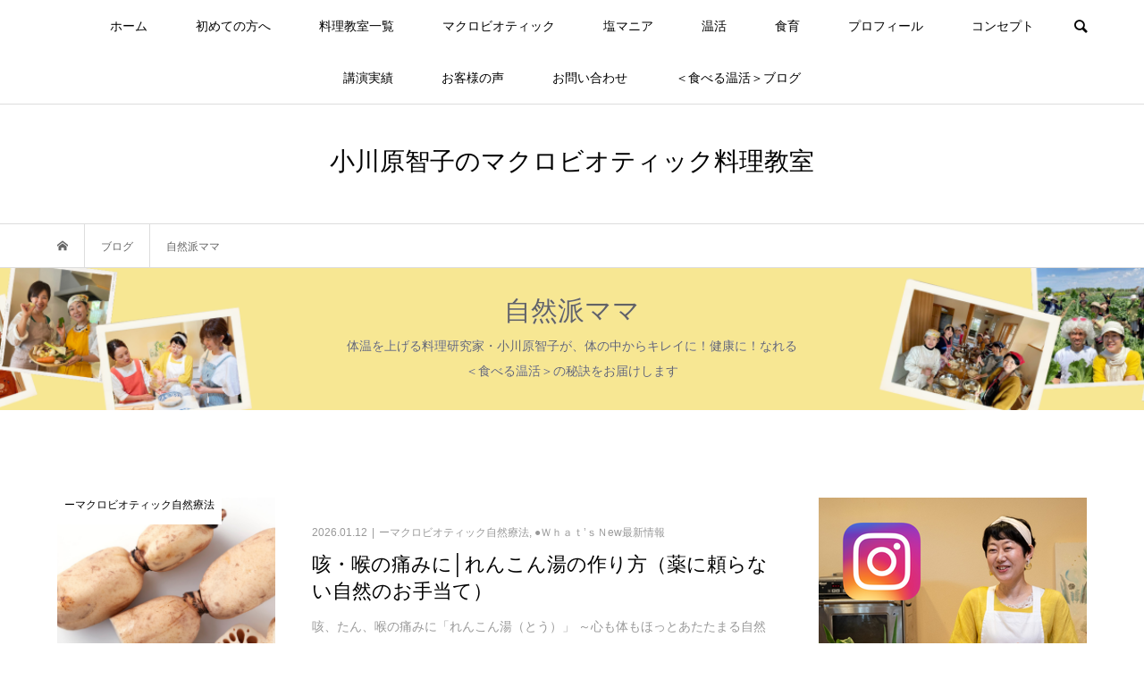

--- FILE ---
content_type: text/html; charset=UTF-8
request_url: https://ogawaratomoko.com/tag/%E8%87%AA%E7%84%B6%E6%B4%BE%E3%83%9E%E3%83%9E/
body_size: 18280
content:
<!DOCTYPE html>
<html dir="ltr" lang="ja" prefix="og: https://ogp.me/ns#">
<head prefix="og: http://ogp.me/ns# fb: http://ogp.me/ns/fb#">
<meta charset="UTF-8">
<meta name="description" content="人生が変わる！食べる温活料理教室">
<meta name="viewport" content="width=device-width">
<meta property="og:type" content="website">
<meta property="og:url" content="https://ogawaratomoko.com/tag/%E8%87%AA%E7%84%B6%E6%B4%BE%E3%83%9E%E3%83%9E/">
<meta property="og:title" content="自然派ママ | 小川原智子のマクロビオティック料理教室">
<meta property="og:description" content="人生が変わる！食べる温活料理教室">
<meta property="og:site_name" content="小川原智子のマクロビオティック料理教室">
<meta property="og:image" content="https://ogawaratomoko.com/wp-content/uploads/2024/01/ogp.png">
<meta property="og:image:secure_url" content="https://ogawaratomoko.com/wp-content/uploads/2024/01/ogp.png"> 
<meta property="og:image:width" content="1200"> 
<meta property="og:image:height" content="630">
<title>自然派ママ | 小川原智子のマクロビオティック料理教室</title>

		<!-- All in One SEO 4.7.2 - aioseo.com -->
		<meta name="robots" content="max-image-preview:large" />
		<link rel="canonical" href="https://ogawaratomoko.com/tag/%e8%87%aa%e7%84%b6%e6%b4%be%e3%83%9e%e3%83%9e/" />
		<meta name="generator" content="All in One SEO (AIOSEO) 4.7.2" />
		<script type="application/ld+json" class="aioseo-schema">
			{"@context":"https:\/\/schema.org","@graph":[{"@type":"BreadcrumbList","@id":"https:\/\/ogawaratomoko.com\/tag\/%E8%87%AA%E7%84%B6%E6%B4%BE%E3%83%9E%E3%83%9E\/#breadcrumblist","itemListElement":[{"@type":"ListItem","@id":"https:\/\/ogawaratomoko.com\/#listItem","position":1,"name":"\u5bb6","item":"https:\/\/ogawaratomoko.com\/","nextItem":"https:\/\/ogawaratomoko.com\/tag\/%e8%87%aa%e7%84%b6%e6%b4%be%e3%83%9e%e3%83%9e\/#listItem"},{"@type":"ListItem","@id":"https:\/\/ogawaratomoko.com\/tag\/%e8%87%aa%e7%84%b6%e6%b4%be%e3%83%9e%e3%83%9e\/#listItem","position":2,"name":"\u81ea\u7136\u6d3e\u30de\u30de","previousItem":"https:\/\/ogawaratomoko.com\/#listItem"}]},{"@type":"CollectionPage","@id":"https:\/\/ogawaratomoko.com\/tag\/%E8%87%AA%E7%84%B6%E6%B4%BE%E3%83%9E%E3%83%9E\/#collectionpage","url":"https:\/\/ogawaratomoko.com\/tag\/%E8%87%AA%E7%84%B6%E6%B4%BE%E3%83%9E%E3%83%9E\/","name":"\u81ea\u7136\u6d3e\u30de\u30de | \u5c0f\u5ddd\u539f\u667a\u5b50\u306e\u30de\u30af\u30ed\u30d3\u30aa\u30c6\u30a3\u30c3\u30af\u6599\u7406\u6559\u5ba4","inLanguage":"ja","isPartOf":{"@id":"https:\/\/ogawaratomoko.com\/#website"},"breadcrumb":{"@id":"https:\/\/ogawaratomoko.com\/tag\/%E8%87%AA%E7%84%B6%E6%B4%BE%E3%83%9E%E3%83%9E\/#breadcrumblist"}},{"@type":"Organization","@id":"https:\/\/ogawaratomoko.com\/#organization","name":"\u5c0f\u5ddd\u539f\u667a\u5b50\u306e\u30de\u30af\u30ed\u30d3\u30aa\u30c6\u30a3\u30c3\u30af\u6599\u7406\u6559\u5ba4","description":"\u4eba\u751f\u304c\u5909\u308f\u308b\uff01\u98df\u3079\u308b\u6e29\u6d3b\u6599\u7406\u6559\u5ba4","url":"https:\/\/ogawaratomoko.com\/"},{"@type":"WebSite","@id":"https:\/\/ogawaratomoko.com\/#website","url":"https:\/\/ogawaratomoko.com\/","name":"\u5c0f\u5ddd\u539f\u667a\u5b50\u306e\u30de\u30af\u30ed\u30d3\u30aa\u30c6\u30a3\u30c3\u30af\u6599\u7406\u6559\u5ba4","description":"\u4eba\u751f\u304c\u5909\u308f\u308b\uff01\u98df\u3079\u308b\u6e29\u6d3b\u6599\u7406\u6559\u5ba4","inLanguage":"ja","publisher":{"@id":"https:\/\/ogawaratomoko.com\/#organization"}}]}
		</script>
		<!-- All in One SEO -->

<link rel='dns-prefetch' href='//stats.wp.com' />
<link rel="alternate" type="application/rss+xml" title="小川原智子のマクロビオティック料理教室 &raquo; 自然派ママ タグのフィード" href="https://ogawaratomoko.com/tag/%e8%87%aa%e7%84%b6%e6%b4%be%e3%83%9e%e3%83%9e/feed/" />
<link rel='stylesheet' id='sbi_styles-css' href='https://ogawaratomoko.com/wp-content/plugins/instagram-feed/css/sbi-styles.min.css?ver=6.10.0' type='text/css' media='all' />
<link rel='stylesheet' id='wp-block-library-css' href='https://ogawaratomoko.com/wp-includes/css/dist/block-library/style.min.css?ver=6.3.7' type='text/css' media='all' />
<style id='wp-block-library-inline-css' type='text/css'>
.has-text-align-justify{text-align:justify;}
</style>
<link rel='stylesheet' id='mediaelement-css' href='https://ogawaratomoko.com/wp-includes/js/mediaelement/mediaelementplayer-legacy.min.css?ver=4.2.17' type='text/css' media='all' />
<link rel='stylesheet' id='wp-mediaelement-css' href='https://ogawaratomoko.com/wp-includes/js/mediaelement/wp-mediaelement.min.css?ver=6.3.7' type='text/css' media='all' />
<style id='jetpack-sharing-buttons-style-inline-css' type='text/css'>
.jetpack-sharing-buttons__services-list{display:flex;flex-direction:row;flex-wrap:wrap;gap:0;list-style-type:none;margin:5px;padding:0}.jetpack-sharing-buttons__services-list.has-small-icon-size{font-size:12px}.jetpack-sharing-buttons__services-list.has-normal-icon-size{font-size:16px}.jetpack-sharing-buttons__services-list.has-large-icon-size{font-size:24px}.jetpack-sharing-buttons__services-list.has-huge-icon-size{font-size:36px}@media print{.jetpack-sharing-buttons__services-list{display:none!important}}.editor-styles-wrapper .wp-block-jetpack-sharing-buttons{gap:0;padding-inline-start:0}ul.jetpack-sharing-buttons__services-list.has-background{padding:1.25em 2.375em}
</style>
<style id='classic-theme-styles-inline-css' type='text/css'>
/*! This file is auto-generated */
.wp-block-button__link{color:#fff;background-color:#32373c;border-radius:9999px;box-shadow:none;text-decoration:none;padding:calc(.667em + 2px) calc(1.333em + 2px);font-size:1.125em}.wp-block-file__button{background:#32373c;color:#fff;text-decoration:none}
</style>
<style id='global-styles-inline-css' type='text/css'>
body{--wp--preset--color--black: #000000;--wp--preset--color--cyan-bluish-gray: #abb8c3;--wp--preset--color--white: #ffffff;--wp--preset--color--pale-pink: #f78da7;--wp--preset--color--vivid-red: #cf2e2e;--wp--preset--color--luminous-vivid-orange: #ff6900;--wp--preset--color--luminous-vivid-amber: #fcb900;--wp--preset--color--light-green-cyan: #7bdcb5;--wp--preset--color--vivid-green-cyan: #00d084;--wp--preset--color--pale-cyan-blue: #8ed1fc;--wp--preset--color--vivid-cyan-blue: #0693e3;--wp--preset--color--vivid-purple: #9b51e0;--wp--preset--gradient--vivid-cyan-blue-to-vivid-purple: linear-gradient(135deg,rgba(6,147,227,1) 0%,rgb(155,81,224) 100%);--wp--preset--gradient--light-green-cyan-to-vivid-green-cyan: linear-gradient(135deg,rgb(122,220,180) 0%,rgb(0,208,130) 100%);--wp--preset--gradient--luminous-vivid-amber-to-luminous-vivid-orange: linear-gradient(135deg,rgba(252,185,0,1) 0%,rgba(255,105,0,1) 100%);--wp--preset--gradient--luminous-vivid-orange-to-vivid-red: linear-gradient(135deg,rgba(255,105,0,1) 0%,rgb(207,46,46) 100%);--wp--preset--gradient--very-light-gray-to-cyan-bluish-gray: linear-gradient(135deg,rgb(238,238,238) 0%,rgb(169,184,195) 100%);--wp--preset--gradient--cool-to-warm-spectrum: linear-gradient(135deg,rgb(74,234,220) 0%,rgb(151,120,209) 20%,rgb(207,42,186) 40%,rgb(238,44,130) 60%,rgb(251,105,98) 80%,rgb(254,248,76) 100%);--wp--preset--gradient--blush-light-purple: linear-gradient(135deg,rgb(255,206,236) 0%,rgb(152,150,240) 100%);--wp--preset--gradient--blush-bordeaux: linear-gradient(135deg,rgb(254,205,165) 0%,rgb(254,45,45) 50%,rgb(107,0,62) 100%);--wp--preset--gradient--luminous-dusk: linear-gradient(135deg,rgb(255,203,112) 0%,rgb(199,81,192) 50%,rgb(65,88,208) 100%);--wp--preset--gradient--pale-ocean: linear-gradient(135deg,rgb(255,245,203) 0%,rgb(182,227,212) 50%,rgb(51,167,181) 100%);--wp--preset--gradient--electric-grass: linear-gradient(135deg,rgb(202,248,128) 0%,rgb(113,206,126) 100%);--wp--preset--gradient--midnight: linear-gradient(135deg,rgb(2,3,129) 0%,rgb(40,116,252) 100%);--wp--preset--font-size--small: 13px;--wp--preset--font-size--medium: 20px;--wp--preset--font-size--large: 36px;--wp--preset--font-size--x-large: 42px;--wp--preset--spacing--20: 0.44rem;--wp--preset--spacing--30: 0.67rem;--wp--preset--spacing--40: 1rem;--wp--preset--spacing--50: 1.5rem;--wp--preset--spacing--60: 2.25rem;--wp--preset--spacing--70: 3.38rem;--wp--preset--spacing--80: 5.06rem;--wp--preset--shadow--natural: 6px 6px 9px rgba(0, 0, 0, 0.2);--wp--preset--shadow--deep: 12px 12px 50px rgba(0, 0, 0, 0.4);--wp--preset--shadow--sharp: 6px 6px 0px rgba(0, 0, 0, 0.2);--wp--preset--shadow--outlined: 6px 6px 0px -3px rgba(255, 255, 255, 1), 6px 6px rgba(0, 0, 0, 1);--wp--preset--shadow--crisp: 6px 6px 0px rgba(0, 0, 0, 1);}:where(.is-layout-flex){gap: 0.5em;}:where(.is-layout-grid){gap: 0.5em;}body .is-layout-flow > .alignleft{float: left;margin-inline-start: 0;margin-inline-end: 2em;}body .is-layout-flow > .alignright{float: right;margin-inline-start: 2em;margin-inline-end: 0;}body .is-layout-flow > .aligncenter{margin-left: auto !important;margin-right: auto !important;}body .is-layout-constrained > .alignleft{float: left;margin-inline-start: 0;margin-inline-end: 2em;}body .is-layout-constrained > .alignright{float: right;margin-inline-start: 2em;margin-inline-end: 0;}body .is-layout-constrained > .aligncenter{margin-left: auto !important;margin-right: auto !important;}body .is-layout-constrained > :where(:not(.alignleft):not(.alignright):not(.alignfull)){max-width: var(--wp--style--global--content-size);margin-left: auto !important;margin-right: auto !important;}body .is-layout-constrained > .alignwide{max-width: var(--wp--style--global--wide-size);}body .is-layout-flex{display: flex;}body .is-layout-flex{flex-wrap: wrap;align-items: center;}body .is-layout-flex > *{margin: 0;}body .is-layout-grid{display: grid;}body .is-layout-grid > *{margin: 0;}:where(.wp-block-columns.is-layout-flex){gap: 2em;}:where(.wp-block-columns.is-layout-grid){gap: 2em;}:where(.wp-block-post-template.is-layout-flex){gap: 1.25em;}:where(.wp-block-post-template.is-layout-grid){gap: 1.25em;}.has-black-color{color: var(--wp--preset--color--black) !important;}.has-cyan-bluish-gray-color{color: var(--wp--preset--color--cyan-bluish-gray) !important;}.has-white-color{color: var(--wp--preset--color--white) !important;}.has-pale-pink-color{color: var(--wp--preset--color--pale-pink) !important;}.has-vivid-red-color{color: var(--wp--preset--color--vivid-red) !important;}.has-luminous-vivid-orange-color{color: var(--wp--preset--color--luminous-vivid-orange) !important;}.has-luminous-vivid-amber-color{color: var(--wp--preset--color--luminous-vivid-amber) !important;}.has-light-green-cyan-color{color: var(--wp--preset--color--light-green-cyan) !important;}.has-vivid-green-cyan-color{color: var(--wp--preset--color--vivid-green-cyan) !important;}.has-pale-cyan-blue-color{color: var(--wp--preset--color--pale-cyan-blue) !important;}.has-vivid-cyan-blue-color{color: var(--wp--preset--color--vivid-cyan-blue) !important;}.has-vivid-purple-color{color: var(--wp--preset--color--vivid-purple) !important;}.has-black-background-color{background-color: var(--wp--preset--color--black) !important;}.has-cyan-bluish-gray-background-color{background-color: var(--wp--preset--color--cyan-bluish-gray) !important;}.has-white-background-color{background-color: var(--wp--preset--color--white) !important;}.has-pale-pink-background-color{background-color: var(--wp--preset--color--pale-pink) !important;}.has-vivid-red-background-color{background-color: var(--wp--preset--color--vivid-red) !important;}.has-luminous-vivid-orange-background-color{background-color: var(--wp--preset--color--luminous-vivid-orange) !important;}.has-luminous-vivid-amber-background-color{background-color: var(--wp--preset--color--luminous-vivid-amber) !important;}.has-light-green-cyan-background-color{background-color: var(--wp--preset--color--light-green-cyan) !important;}.has-vivid-green-cyan-background-color{background-color: var(--wp--preset--color--vivid-green-cyan) !important;}.has-pale-cyan-blue-background-color{background-color: var(--wp--preset--color--pale-cyan-blue) !important;}.has-vivid-cyan-blue-background-color{background-color: var(--wp--preset--color--vivid-cyan-blue) !important;}.has-vivid-purple-background-color{background-color: var(--wp--preset--color--vivid-purple) !important;}.has-black-border-color{border-color: var(--wp--preset--color--black) !important;}.has-cyan-bluish-gray-border-color{border-color: var(--wp--preset--color--cyan-bluish-gray) !important;}.has-white-border-color{border-color: var(--wp--preset--color--white) !important;}.has-pale-pink-border-color{border-color: var(--wp--preset--color--pale-pink) !important;}.has-vivid-red-border-color{border-color: var(--wp--preset--color--vivid-red) !important;}.has-luminous-vivid-orange-border-color{border-color: var(--wp--preset--color--luminous-vivid-orange) !important;}.has-luminous-vivid-amber-border-color{border-color: var(--wp--preset--color--luminous-vivid-amber) !important;}.has-light-green-cyan-border-color{border-color: var(--wp--preset--color--light-green-cyan) !important;}.has-vivid-green-cyan-border-color{border-color: var(--wp--preset--color--vivid-green-cyan) !important;}.has-pale-cyan-blue-border-color{border-color: var(--wp--preset--color--pale-cyan-blue) !important;}.has-vivid-cyan-blue-border-color{border-color: var(--wp--preset--color--vivid-cyan-blue) !important;}.has-vivid-purple-border-color{border-color: var(--wp--preset--color--vivid-purple) !important;}.has-vivid-cyan-blue-to-vivid-purple-gradient-background{background: var(--wp--preset--gradient--vivid-cyan-blue-to-vivid-purple) !important;}.has-light-green-cyan-to-vivid-green-cyan-gradient-background{background: var(--wp--preset--gradient--light-green-cyan-to-vivid-green-cyan) !important;}.has-luminous-vivid-amber-to-luminous-vivid-orange-gradient-background{background: var(--wp--preset--gradient--luminous-vivid-amber-to-luminous-vivid-orange) !important;}.has-luminous-vivid-orange-to-vivid-red-gradient-background{background: var(--wp--preset--gradient--luminous-vivid-orange-to-vivid-red) !important;}.has-very-light-gray-to-cyan-bluish-gray-gradient-background{background: var(--wp--preset--gradient--very-light-gray-to-cyan-bluish-gray) !important;}.has-cool-to-warm-spectrum-gradient-background{background: var(--wp--preset--gradient--cool-to-warm-spectrum) !important;}.has-blush-light-purple-gradient-background{background: var(--wp--preset--gradient--blush-light-purple) !important;}.has-blush-bordeaux-gradient-background{background: var(--wp--preset--gradient--blush-bordeaux) !important;}.has-luminous-dusk-gradient-background{background: var(--wp--preset--gradient--luminous-dusk) !important;}.has-pale-ocean-gradient-background{background: var(--wp--preset--gradient--pale-ocean) !important;}.has-electric-grass-gradient-background{background: var(--wp--preset--gradient--electric-grass) !important;}.has-midnight-gradient-background{background: var(--wp--preset--gradient--midnight) !important;}.has-small-font-size{font-size: var(--wp--preset--font-size--small) !important;}.has-medium-font-size{font-size: var(--wp--preset--font-size--medium) !important;}.has-large-font-size{font-size: var(--wp--preset--font-size--large) !important;}.has-x-large-font-size{font-size: var(--wp--preset--font-size--x-large) !important;}
.wp-block-navigation a:where(:not(.wp-element-button)){color: inherit;}
:where(.wp-block-post-template.is-layout-flex){gap: 1.25em;}:where(.wp-block-post-template.is-layout-grid){gap: 1.25em;}
:where(.wp-block-columns.is-layout-flex){gap: 2em;}:where(.wp-block-columns.is-layout-grid){gap: 2em;}
.wp-block-pullquote{font-size: 1.5em;line-height: 1.6;}
</style>
<link rel='stylesheet' id='ez-toc-css' href='https://ogawaratomoko.com/wp-content/plugins/easy-table-of-contents/assets/css/screen.min.css?ver=2.0.69.1' type='text/css' media='all' />
<style id='ez-toc-inline-css' type='text/css'>
div#ez-toc-container .ez-toc-title {font-size: 130%;}div#ez-toc-container .ez-toc-title {font-weight: 500;}div#ez-toc-container ul li {font-size: 100%;}div#ez-toc-container ul li {font-weight: 500;}div#ez-toc-container nav ul ul li {font-size: 90%;}div#ez-toc-container {width: 100%;}
.ez-toc-container-direction {direction: ltr;}.ez-toc-counter ul{counter-reset: item ;}.ez-toc-counter nav ul li a::before {content: counters(item, '.', decimal) '. ';display: inline-block;counter-increment: item;flex-grow: 0;flex-shrink: 0;margin-right: .2em; float: left; }.ez-toc-widget-direction {direction: ltr;}.ez-toc-widget-container ul{counter-reset: item ;}.ez-toc-widget-container nav ul li a::before {content: counters(item, '.', decimal) '. ';display: inline-block;counter-increment: item;flex-grow: 0;flex-shrink: 0;margin-right: .2em; float: left; }
</style>
<link rel='stylesheet' id='bloom-style-css' href='https://ogawaratomoko.com/wp-content/themes/bloom_tcd053/style.css?ver=1.7.1' type='text/css' media='all' />
<link rel='stylesheet' id='bloom-slick-css' href='https://ogawaratomoko.com/wp-content/themes/bloom_tcd053/css/slick.min.css?ver=6.3.7' type='text/css' media='all' />
<link rel='stylesheet' id='bloom-responsive-css' href='https://ogawaratomoko.com/wp-content/themes/bloom_tcd053/responsive.css?ver=1.7.1' type='text/css' media='all' />
<script type='text/javascript' src='https://ogawaratomoko.com/wp-includes/js/jquery/jquery.min.js?ver=3.7.0' id='jquery-core-js'></script>
<script type='text/javascript' src='https://ogawaratomoko.com/wp-includes/js/jquery/jquery-migrate.min.js?ver=3.4.1' id='jquery-migrate-js'></script>
<link rel="https://api.w.org/" href="https://ogawaratomoko.com/wp-json/" /><link rel="alternate" type="application/json" href="https://ogawaratomoko.com/wp-json/wp/v2/tags/115" /><link rel="EditURI" type="application/rsd+xml" title="RSD" href="https://ogawaratomoko.com/xmlrpc.php?rsd" />
<meta name="generator" content="WordPress 6.3.7" />
	<style>img#wpstats{display:none}</style>
		<link rel="shortcut icon" href="https://ogawaratomoko.com/wp-content/uploads/2020/01/favicon.png">
<style>
.c-comment__form-submit:hover, c-comment__password-protected, .p-pagetop a, .slick-dots li.slick-active button, .slick-dots li:hover button { background-color: #000000; }
.p-entry__pickup, .p-entry__related, .p-widget__title, .slick-dots li.slick-active button, .slick-dots li:hover button { border-color: #000000; }
.p-index-tab__item.is-active, .p-index-tab__item:hover { border-bottom-color: #000000; }
.c-comment__tab-item.is-active a, .c-comment__tab-item a:hover, .c-comment__tab-item.is-active p { background-color: rgba(0, 0, 0, 0.7); }
.c-comment__tab-item.is-active a:after, .c-comment__tab-item.is-active p:after { border-top-color: rgba(0, 0, 0, 0.7); }
.p-article__meta, .p-blog-list__item-excerpt, .p-ranking-list__item-excerpt, .p-author__views, .p-page-links a, .p-page-links .p-page-links__title, .p-pager__item span { color: #999999; }
.p-page-links > span, .p-page-links a:hover, .p-entry__next-page__link { background-color: #999999; }
.p-page-links > span, .p-page-links a { border-color: #999999; }

a:hover, a:hover .p-article__title, .p-global-nav > li:hover > a, .p-global-nav > li.current-menu-item > a, .p-global-nav > li.is-active > a, .p-breadcrumb a:hover, .p-widget-categories .has-children .toggle-children:hover::before, .p-footer-widget-area .p-siteinfo .p-social-nav li a:hover, .p-footer-widget-area__default .p-siteinfo .p-social-nav li a:hover { color: #aaaaaa; }
.p-global-nav .sub-menu a:hover, .p-global-nav .sub-menu .current-menu-item > a, .p-megamenu a.p-megamenu__hover:hover, .p-entry__next-page__link:hover, .c-pw__btn:hover { background: #aaaaaa; }
.p-entry__date, .p-entry__body, .p-author__desc, .p-breadcrumb, .p-breadcrumb a { color: #666666; }
.p-entry__body a, .custom-html-widget a { color: #000000; }
.p-entry__body a:hover, .custom-html-widget a:hover { color: #aaaaaa; }
.p-float-native-ad-label { background: #000000; color: #ffffff; font-size: 11px; }
.p-category-item--39, .cat-item-39> a, .cat-item-39 .toggle-children { color: #000000; }
.p-category-item--1, .cat-item-1> a, .cat-item-1 .toggle-children { color: #000000; }
.p-category-item--52, .cat-item-52> a, .cat-item-52 .toggle-children { color: #000000; }
.p-category-item--24, .cat-item-24> a, .cat-item-24 .toggle-children { color: #000000; }
.p-category-item--40, .cat-item-40> a, .cat-item-40 .toggle-children { color: #000000; }
.p-category-item--9, .cat-item-9> a, .cat-item-9 .toggle-children { color: #000000; }
.p-category-item--19, .cat-item-19> a, .cat-item-19 .toggle-children { color: #000000; }
.p-category-item--25, .cat-item-25> a, .cat-item-25 .toggle-children { color: #000000; }
.p-category-item--41, .cat-item-41> a, .cat-item-41 .toggle-children { color: #000000; }
.p-category-item--10, .cat-item-10> a, .cat-item-10 .toggle-children { color: #000000; }
.p-category-item--28, .cat-item-28> a, .cat-item-28 .toggle-children { color: #000000; }
.p-category-item--43, .cat-item-43> a, .cat-item-43 .toggle-children { color: #000000; }
.p-category-item--11, .cat-item-11> a, .cat-item-11 .toggle-children { color: #000000; }
.p-category-item--67, .cat-item-67> a, .cat-item-67 .toggle-children { color: #000000; }
.p-category-item--48, .cat-item-48> a, .cat-item-48 .toggle-children { color: #000000; }
.p-category-item--12, .cat-item-12> a, .cat-item-12 .toggle-children { color: #000000; }
.p-category-item--245, .cat-item-245> a, .cat-item-245 .toggle-children { color: #f2096e; }
.p-category-item--15, .cat-item-15> a, .cat-item-15 .toggle-children { color: #000000; }
.p-category-item--257, .cat-item-257> a, .cat-item-257 .toggle-children { color: #f2096e; }
.p-category-item--258, .cat-item-258> a, .cat-item-258 .toggle-children { color: #f2096e; }
.p-category-item--8, .cat-item-8> a, .cat-item-8 .toggle-children { color: #f41164; }
.p-category-item--23, .cat-item-23> a, .cat-item-23 .toggle-children { color: #f2096e; }
.p-category-item--49, .cat-item-49> a, .cat-item-49 .toggle-children { color: #f41164; }
.p-category-item--38, .cat-item-38> a, .cat-item-38 .toggle-children { color: #f41164; }
.p-category-item--51, .cat-item-51> a, .cat-item-51 .toggle-children { color: #f41164; }
.p-category-item--29, .cat-item-29> a, .cat-item-29 .toggle-children { color: #f41164; }
.p-category-item--30, .cat-item-30> a, .cat-item-30 .toggle-children { color: #f41164; }
.p-category-item--63, .cat-item-63> a, .cat-item-63 .toggle-children { color: #f41164; }
.p-category-item--68, .cat-item-68> a, .cat-item-68 .toggle-children { color: #f41164; }
body { font-family: Verdana, "Hiragino Kaku Gothic ProN", "ヒラギノ角ゴ ProN W3", "メイリオ", Meiryo, sans-serif; }
.p-logo, .p-entry__title, .p-article__title, .p-article__title__overlay, .p-headline, .p-page-header__title, .p-widget__title, .p-sidemenu .p-siteinfo__title, .p-index-slider__item-catch, .p-header-video__caption-catch, .p-footer-blog__catch, .p-footer-cta__catch {
font-family: Segoe UI, "Hiragino Kaku Gothic ProN", "ヒラギノ角ゴ ProN W3", "メイリオ", Meiryo, sans-serif;
}
.c-load--type1 { border: 3px solid rgba(153, 153, 153, 0.2); border-top-color: #000000; }
.p-hover-effect--type1:hover img { -webkit-transform: scale(1.2) rotate(2deg); transform: scale(1.2) rotate(2deg); }
.p-hover-effect--type2 img { margin-left: -8px; }
.p-hover-effect--type2:hover img { margin-left: 8px; }
.p-hover-effect--type1 .p-article__overlay { background: rgba(0, 0, 0, 0.5); }
.p-hover-effect--type2:hover img { opacity: 0.5 }
.p-hover-effect--type2 .p-hover-effect__image { background: #000000; }
.p-hover-effect--type2 .p-article__overlay { background: rgba(0, 0, 0, 0.5); }
.p-hover-effect--type3 .p-hover-effect__image { background: #000000; }
.p-hover-effect--type3:hover img { opacity: 0.5; }
.p-hover-effect--type3 .p-article__overlay { background: rgba(0, 0, 0, 0.5); }
.p-page-header::before { background: rgba(255, 255, 255, 0) }
.p-entry__title { font-size: 30px; }
.p-entry__body, .p-entry__body p { font-size: 14px; }
.l-header__bar { background: rgba(255, 255, 255, 0.8); }
.l-header__bar > .l-inner > a, .p-global-nav > li > a { color: #000000; }
.l-header__logo--text a { color: #000000; font-size: 28px; }
.l-footer .p-siteinfo .p-logo { font-size: 28px; }
.p-footer-cta__btn { background: #81d742; color: #ffffff; }
.p-footer-cta__btn:hover { background: #666666; color: #ffffff; }
@media only screen and (max-width: 1200px) {
	.l-header__logo--mobile.l-header__logo--text a { font-size: 18px; }
	.p-global-nav { background-color: rgba(0,0,0, 0.8); }
}
@media only screen and (max-width: 991px) {
	.l-footer .p-siteinfo .p-logo { font-size: 18px; }
	.p-copyright { background-color: #000000; }
	.p-pagetop a { background-color: #999999; }
}
#site_info_widget-2 .p-siteinfo__button { background: #000000; color: #ffffff; }
#site_info_widget-2 .p-siteinfo__button:hover { background: #000000; color: #ffffff; }
</style>
<style type="text/css">.saboxplugin-wrap{-webkit-box-sizing:border-box;-moz-box-sizing:border-box;-ms-box-sizing:border-box;box-sizing:border-box;border:1px solid #eee;width:100%;clear:both;display:block;overflow:hidden;word-wrap:break-word;position:relative}.saboxplugin-wrap .saboxplugin-gravatar{float:left;padding:0 20px 20px 20px}.saboxplugin-wrap .saboxplugin-gravatar img{max-width:100px;height:auto;border-radius:0;}.saboxplugin-wrap .saboxplugin-authorname{font-size:18px;line-height:1;margin:20px 0 0 20px;display:block}.saboxplugin-wrap .saboxplugin-authorname a{text-decoration:none}.saboxplugin-wrap .saboxplugin-authorname a:focus{outline:0}.saboxplugin-wrap .saboxplugin-desc{display:block;margin:5px 20px}.saboxplugin-wrap .saboxplugin-desc a{text-decoration:underline}.saboxplugin-wrap .saboxplugin-desc p{margin:5px 0 12px}.saboxplugin-wrap .saboxplugin-web{margin:0 20px 15px;text-align:left}.saboxplugin-wrap .sab-web-position{text-align:right}.saboxplugin-wrap .saboxplugin-web a{color:#ccc;text-decoration:none}.saboxplugin-wrap .saboxplugin-socials{position:relative;display:block;background:#fcfcfc;padding:5px;border-top:1px solid #eee}.saboxplugin-wrap .saboxplugin-socials a svg{width:20px;height:20px}.saboxplugin-wrap .saboxplugin-socials a svg .st2{fill:#fff; transform-origin:center center;}.saboxplugin-wrap .saboxplugin-socials a svg .st1{fill:rgba(0,0,0,.3)}.saboxplugin-wrap .saboxplugin-socials a:hover{opacity:.8;-webkit-transition:opacity .4s;-moz-transition:opacity .4s;-o-transition:opacity .4s;transition:opacity .4s;box-shadow:none!important;-webkit-box-shadow:none!important}.saboxplugin-wrap .saboxplugin-socials .saboxplugin-icon-color{box-shadow:none;padding:0;border:0;-webkit-transition:opacity .4s;-moz-transition:opacity .4s;-o-transition:opacity .4s;transition:opacity .4s;display:inline-block;color:#fff;font-size:0;text-decoration:inherit;margin:5px;-webkit-border-radius:0;-moz-border-radius:0;-ms-border-radius:0;-o-border-radius:0;border-radius:0;overflow:hidden}.saboxplugin-wrap .saboxplugin-socials .saboxplugin-icon-grey{text-decoration:inherit;box-shadow:none;position:relative;display:-moz-inline-stack;display:inline-block;vertical-align:middle;zoom:1;margin:10px 5px;color:#444;fill:#444}.clearfix:after,.clearfix:before{content:' ';display:table;line-height:0;clear:both}.ie7 .clearfix{zoom:1}.saboxplugin-socials.sabox-colored .saboxplugin-icon-color .sab-twitch{border-color:#38245c}.saboxplugin-socials.sabox-colored .saboxplugin-icon-color .sab-addthis{border-color:#e91c00}.saboxplugin-socials.sabox-colored .saboxplugin-icon-color .sab-behance{border-color:#003eb0}.saboxplugin-socials.sabox-colored .saboxplugin-icon-color .sab-delicious{border-color:#06c}.saboxplugin-socials.sabox-colored .saboxplugin-icon-color .sab-deviantart{border-color:#036824}.saboxplugin-socials.sabox-colored .saboxplugin-icon-color .sab-digg{border-color:#00327c}.saboxplugin-socials.sabox-colored .saboxplugin-icon-color .sab-dribbble{border-color:#ba1655}.saboxplugin-socials.sabox-colored .saboxplugin-icon-color .sab-facebook{border-color:#1e2e4f}.saboxplugin-socials.sabox-colored .saboxplugin-icon-color .sab-flickr{border-color:#003576}.saboxplugin-socials.sabox-colored .saboxplugin-icon-color .sab-github{border-color:#264874}.saboxplugin-socials.sabox-colored .saboxplugin-icon-color .sab-google{border-color:#0b51c5}.saboxplugin-socials.sabox-colored .saboxplugin-icon-color .sab-googleplus{border-color:#96271a}.saboxplugin-socials.sabox-colored .saboxplugin-icon-color .sab-html5{border-color:#902e13}.saboxplugin-socials.sabox-colored .saboxplugin-icon-color .sab-instagram{border-color:#1630aa}.saboxplugin-socials.sabox-colored .saboxplugin-icon-color .sab-linkedin{border-color:#00344f}.saboxplugin-socials.sabox-colored .saboxplugin-icon-color .sab-pinterest{border-color:#5b040e}.saboxplugin-socials.sabox-colored .saboxplugin-icon-color .sab-reddit{border-color:#992900}.saboxplugin-socials.sabox-colored .saboxplugin-icon-color .sab-rss{border-color:#a43b0a}.saboxplugin-socials.sabox-colored .saboxplugin-icon-color .sab-sharethis{border-color:#5d8420}.saboxplugin-socials.sabox-colored .saboxplugin-icon-color .sab-skype{border-color:#00658a}.saboxplugin-socials.sabox-colored .saboxplugin-icon-color .sab-soundcloud{border-color:#995200}.saboxplugin-socials.sabox-colored .saboxplugin-icon-color .sab-spotify{border-color:#0f612c}.saboxplugin-socials.sabox-colored .saboxplugin-icon-color .sab-stackoverflow{border-color:#a95009}.saboxplugin-socials.sabox-colored .saboxplugin-icon-color .sab-steam{border-color:#006388}.saboxplugin-socials.sabox-colored .saboxplugin-icon-color .sab-user_email{border-color:#b84e05}.saboxplugin-socials.sabox-colored .saboxplugin-icon-color .sab-stumbleUpon{border-color:#9b280e}.saboxplugin-socials.sabox-colored .saboxplugin-icon-color .sab-tumblr{border-color:#10151b}.saboxplugin-socials.sabox-colored .saboxplugin-icon-color .sab-twitter{border-color:#0967a0}.saboxplugin-socials.sabox-colored .saboxplugin-icon-color .sab-vimeo{border-color:#0d7091}.saboxplugin-socials.sabox-colored .saboxplugin-icon-color .sab-windows{border-color:#003f71}.saboxplugin-socials.sabox-colored .saboxplugin-icon-color .sab-whatsapp{border-color:#003f71}.saboxplugin-socials.sabox-colored .saboxplugin-icon-color .sab-wordpress{border-color:#0f3647}.saboxplugin-socials.sabox-colored .saboxplugin-icon-color .sab-yahoo{border-color:#14002d}.saboxplugin-socials.sabox-colored .saboxplugin-icon-color .sab-youtube{border-color:#900}.saboxplugin-socials.sabox-colored .saboxplugin-icon-color .sab-xing{border-color:#000202}.saboxplugin-socials.sabox-colored .saboxplugin-icon-color .sab-mixcloud{border-color:#2475a0}.saboxplugin-socials.sabox-colored .saboxplugin-icon-color .sab-vk{border-color:#243549}.saboxplugin-socials.sabox-colored .saboxplugin-icon-color .sab-medium{border-color:#00452c}.saboxplugin-socials.sabox-colored .saboxplugin-icon-color .sab-quora{border-color:#420e00}.saboxplugin-socials.sabox-colored .saboxplugin-icon-color .sab-meetup{border-color:#9b181c}.saboxplugin-socials.sabox-colored .saboxplugin-icon-color .sab-goodreads{border-color:#000}.saboxplugin-socials.sabox-colored .saboxplugin-icon-color .sab-snapchat{border-color:#999700}.saboxplugin-socials.sabox-colored .saboxplugin-icon-color .sab-500px{border-color:#00557f}.saboxplugin-socials.sabox-colored .saboxplugin-icon-color .sab-mastodont{border-color:#185886}.sabox-plus-item{margin-bottom:20px}@media screen and (max-width:480px){.saboxplugin-wrap{text-align:center}.saboxplugin-wrap .saboxplugin-gravatar{float:none;padding:20px 0;text-align:center;margin:0 auto;display:block}.saboxplugin-wrap .saboxplugin-gravatar img{float:none;display:inline-block;display:-moz-inline-stack;vertical-align:middle;zoom:1}.saboxplugin-wrap .saboxplugin-desc{margin:0 10px 20px;text-align:center}.saboxplugin-wrap .saboxplugin-authorname{text-align:center;margin:10px 0 20px}}body .saboxplugin-authorname a,body .saboxplugin-authorname a:hover{box-shadow:none;-webkit-box-shadow:none}a.sab-profile-edit{font-size:16px!important;line-height:1!important}.sab-edit-settings a,a.sab-profile-edit{color:#0073aa!important;box-shadow:none!important;-webkit-box-shadow:none!important}.sab-edit-settings{margin-right:15px;position:absolute;right:0;z-index:2;bottom:10px;line-height:20px}.sab-edit-settings i{margin-left:5px}.saboxplugin-socials{line-height:1!important}.rtl .saboxplugin-wrap .saboxplugin-gravatar{float:right}.rtl .saboxplugin-wrap .saboxplugin-authorname{display:flex;align-items:center}.rtl .saboxplugin-wrap .saboxplugin-authorname .sab-profile-edit{margin-right:10px}.rtl .sab-edit-settings{right:auto;left:0}img.sab-custom-avatar{max-width:75px;}.saboxplugin-wrap {margin-top:0px; margin-bottom:0px; padding: 0px 0px }.saboxplugin-wrap .saboxplugin-authorname {font-size:18px; line-height:25px;}.saboxplugin-wrap .saboxplugin-desc p, .saboxplugin-wrap .saboxplugin-desc {font-size:14px !important; line-height:21px !important;}.saboxplugin-wrap .saboxplugin-web {font-size:14px;}.saboxplugin-wrap .saboxplugin-socials a svg {width:18px;height:18px;}</style><link rel="icon" href="https://ogawaratomoko.com/wp-content/uploads/2021/08/cropped-rogoc-32x32.png" sizes="32x32" />
<link rel="icon" href="https://ogawaratomoko.com/wp-content/uploads/2021/08/cropped-rogoc-192x192.png" sizes="192x192" />
<link rel="apple-touch-icon" href="https://ogawaratomoko.com/wp-content/uploads/2021/08/cropped-rogoc-180x180.png" />
<meta name="msapplication-TileImage" content="https://ogawaratomoko.com/wp-content/uploads/2021/08/cropped-rogoc-270x270.png" />
		<style type="text/css" id="wp-custom-css">
			.koe1 {
position: relative;
padding: 20px;
background-color: #f87a9a;
color: #fff;
border-radius: 10px;
}

.koe1:before {
content: "";
position: absolute;
display: block;
width: 30px;
height: 30px;
bottom: -10px; left: 20px;
margin-left: 0;
background-color: #f87a9a;
border-radius: 0 50px 0 50px;
z-index: -1;
}

.koe1:after {
content: "";
position: absolute;
display: block;
width: 30px;
height: 30px;
bottom: -5px; left: 30px;
margin-left: 0;
background-color: #fff;
border-radius: 0 50px 0 50px;
z-index: -1;
transform: rotate(30deg);
}


a.cp_btn {
	display: block;
	width: 160px;
	padding: 0.8em;
	text-align: center;
	text-decoration: none;
	color: #cca300;
	border: 2px solid #cca300;
	border-radius: 3px;
	transition: .4s;
}
a.cp_btn:hover {
	background: #cca300;
	color: #fff;
}
		</style>
		</head>
<body class="archive tag tag-115 is-responsive l-header__fix l-header__fix--mobile">
<div id="site_wrap">
	<header id="js-header" class="l-header">
		<div class="l-header__bar">
			<div class="l-inner">
				<div class="p-logo l-header__logo l-header__logo--mobile l-header__logo--text">
					<a href="https://ogawaratomoko.com/">小川原智子のマクロビオティック料理教室</a>
				</div>
<nav class="menu-%e3%82%b0%e3%83%ad%e3%83%bc%e3%83%90%e3%83%ab%e3%83%a1%e3%83%8b%e3%83%a5%e3%83%bc-container"><ul id="js-global-nav" class="p-global-nav u-clearfix">
<li class="p-header-search p-header-search--mobile"><form action="https://ogawaratomoko.com/" method="get"><input type="text" name="s" value="" class="p-header-search__input" placeholder="SEARCH"><input type="submit" value="&#xe915;" class="p-header-search__submit"></form></li>
<li id="menu-item-199" class="menu-item menu-item-type-post_type menu-item-object-page menu-item-home menu-item-199"><a href="https://ogawaratomoko.com/">ホーム<span></span></a></li>
<li id="menu-item-200" class="menu-item menu-item-type-post_type menu-item-object-page menu-item-200"><a href="https://ogawaratomoko.com/welcomepage/">初めての方へ<span></span></a></li>
<li id="menu-item-204" class="menu-item menu-item-type-post_type menu-item-object-page menu-item-has-children menu-item-204"><a href="https://ogawaratomoko.com/lesson-menu/">料理教室一覧<span></span></a>
<ul class="sub-menu">
	<li id="menu-item-205" class="menu-item menu-item-type-post_type menu-item-object-page menu-item-205"><a href="https://ogawaratomoko.com/macrobi-lessoncourse/">マクロビオティック玄米菜食美人教室初級コース<span></span></a></li>
	<li id="menu-item-482" class="menu-item menu-item-type-custom menu-item-object-custom menu-item-482"><a href="https://www.reservestock.jp/page/event_calendar/3321">マクロビ1Dayレッスン<span></span></a></li>
	<li id="menu-item-1938" class="menu-item menu-item-type-custom menu-item-object-custom menu-item-1938"><a href="https://www.shokugaku.net/onkatsu/2/">温活通信講座－プロフェッショナル食学講座<span></span></a></li>
</ul>
</li>
<li id="menu-item-1080" class="menu-item menu-item-type-post_type menu-item-object-page menu-item-1080"><a href="https://ogawaratomoko.com/macrobiotic/">マクロビオティック<span></span></a></li>
<li id="menu-item-1724" class="menu-item menu-item-type-post_type menu-item-object-page menu-item-1724"><a href="https://ogawaratomoko.com/shio-mania/">塩マニア<span></span></a></li>
<li id="menu-item-1723" class="menu-item menu-item-type-post_type menu-item-object-page menu-item-1723"><a href="https://ogawaratomoko.com/onkatsu/">温活<span></span></a></li>
<li id="menu-item-1722" class="menu-item menu-item-type-post_type menu-item-object-page menu-item-1722"><a href="https://ogawaratomoko.com/shokuiku/">食育<span></span></a></li>
<li id="menu-item-203" class="menu-item menu-item-type-post_type menu-item-object-page menu-item-203"><a href="https://ogawaratomoko.com/profile/">プロフィール<span></span></a></li>
<li id="menu-item-1257" class="menu-item menu-item-type-post_type menu-item-object-page menu-item-1257"><a href="https://ogawaratomoko.com/concept/">コンセプト<span></span></a></li>
<li id="menu-item-1585" class="menu-item menu-item-type-post_type menu-item-object-page menu-item-1585"><a href="https://ogawaratomoko.com/lecture-activities/">講演実績<span></span></a></li>
<li id="menu-item-851" class="menu-item menu-item-type-post_type menu-item-object-page menu-item-851"><a href="https://ogawaratomoko.com/happyvoice/">お客様の声<span></span></a></li>
<li id="menu-item-208" class="menu-item menu-item-type-post_type menu-item-object-page menu-item-has-children menu-item-208"><a href="https://ogawaratomoko.com/contact/">お問い合わせ<span></span></a>
<ul class="sub-menu">
	<li id="menu-item-1944" class="menu-item menu-item-type-post_type menu-item-object-page menu-item-1944"><a href="https://ogawaratomoko.com/contact-about-work/">お仕事に関するお問い合わせ<span></span></a></li>
</ul>
</li>
<li id="menu-item-1528" class="menu-item menu-item-type-custom menu-item-object-custom menu-item-has-children menu-item-1528"><a href="https://ogawaratomoko.com/blog/">＜食べる温活＞ブログ<span></span></a>
<ul class="sub-menu">
	<li id="menu-item-1937" class="menu-item menu-item-type-post_type menu-item-object-page current_page_parent menu-item-1937"><a href="https://ogawaratomoko.com/blog/">公式ブログ<span></span></a></li>
	<li id="menu-item-1816" class="menu-item menu-item-type-custom menu-item-object-custom menu-item-1816"><a href="https://profile.ameba.jp/ameba/crescentmoko/">アメブロ<span></span></a></li>
</ul>
</li>
</ul></nav>				<a href="#" id="js-menu-button" class="p-menu-button c-menu-button u-visible-lg"></a>
				<a href="#" id="js-search-button" class="p-search-button c-search-button u-hidden-lg"></a>
				<div class="p-header-search p-header-search--pc">
					<form action="https://ogawaratomoko.com/" method="get">
						<input type="text" name="s" value="" class="p-header-search__input" placeholder="SEARCH">
					</form>
				</div>
			</div>
		</div>
		<div class="l-inner">
			<div class="p-logo l-header__logo l-header__logo--pc l-header__logo--text">
				<a href="https://ogawaratomoko.com/">小川原智子のマクロビオティック料理教室</a>
			</div>
		</div>
	</header>
<main class="l-main">
	<div class="p-breadcrumb c-breadcrumb">
		<ul class="p-breadcrumb__inner c-breadcrumb__inner l-inner u-clearfix" itemscope itemtype="http://schema.org/BreadcrumbList">
			<li class="p-breadcrumb__item c-breadcrumb__item p-breadcrumb__item--home c-breadcrumb__item--home" itemprop="itemListElement" itemscope itemtype="http://schema.org/ListItem">
				<a href="https://ogawaratomoko.com/" itemprop="item"><span itemprop="name">HOME</span></a>
				<meta itemprop="position" content="1" />
			</li>
			<li class="p-breadcrumb__item c-breadcrumb__item" itemprop="itemListElement" itemscope itemtype="http://schema.org/ListItem">
				<a href="https://ogawaratomoko.com/blog/" itemprop="item">
					<span itemprop="name">ブログ</span>
				</a>
				<meta itemprop="position" content="2" />
			</li>
			<li class="p-breadcrumb__item c-breadcrumb__item" itemprop="itemListElement" itemscope itemtype="http://schema.org/ListItem">
				<span itemprop="name">自然派ママ</span>
				<meta itemprop="position" content="3" />
			</li>
		</ul>
	</div>
	<header class="p-page-header" style="background-image: url(https://ogawaratomoko.com/wp-content/uploads/2024/01/小川原様ページヘッダー画像-1.png);">
		<div class="p-page-header__inner l-inner" style="text-shadow: 0px 0px 0px #ffffff">
			<h1 class="p-page-header__title" style="color: #636363; font-size: 30px;">自然派ママ</h1>
			<p class="p-page-header__desc" style="color: #636363; font-size: 14px;">体温を上げる料理研究家・小川原智子が、体の中からキレイに！健康に！なれる<br>＜食べる温活＞の秘訣をお届けします</p>
		</div>
	</header>
	<div class="l-inner l-2colmuns u-clearfix">
		<div class="l-primary">
			<div class="p-blog-list u-clearfix">
				<article class="p-blog-list__item">
					<a class="p-hover-effect--type1" href="https://ogawaratomoko.com/natural-remedies/">
						<div class="p-blog-list__item-thumbnail p-hover-effect__image">
							<div class="p-blog-list__item-thumbnail_inner">
								<img width="500" height="500" src="https://ogawaratomoko.com/wp-content/uploads/2026/01/講座用料理写真800-x-550-px-20-500x500.png" class="attachment-size1 size-size1 wp-post-image" alt="" decoding="async" fetchpriority="high" />
								<div class="p-float-category"><span class="p-category-item--39" data-url="https://ogawaratomoko.com/category/%e3%83%9e%e3%82%af%e3%83%ad%e3%83%93%e3%82%aa%e3%83%86%e3%82%a3%e3%83%83%e3%82%af/%e3%83%bc%e3%83%9e%e3%82%af%e3%83%ad%e3%83%93%e3%82%aa%e3%83%86%e3%82%a3%e3%83%83%e3%82%af%e8%87%aa%e7%84%b6%e7%99%82%e6%b3%95/">ーマクロビオティック自然療法</span></div>
							</div>
						</div>
						<div class="p-blog-list__item-info">
							<p class="p-blog-list__item-meta p-article__meta u-clearfix u-hidden-xs"><time class="p-article__date" datetime="2026-01-12">2026.01.12</time><span class="p-article__category"><span data-url="https://ogawaratomoko.com/category/%e3%83%9e%e3%82%af%e3%83%ad%e3%83%93%e3%82%aa%e3%83%86%e3%82%a3%e3%83%83%e3%82%af/%e3%83%bc%e3%83%9e%e3%82%af%e3%83%ad%e3%83%93%e3%82%aa%e3%83%86%e3%82%a3%e3%83%83%e3%82%af%e8%87%aa%e7%84%b6%e7%99%82%e6%b3%95/">ーマクロビオティック自然療法</span>, <span data-url="https://ogawaratomoko.com/category/%e3%83%bc%e6%9c%80%e6%96%b0%e3%81%ae%e3%82%bb%e3%83%9f%e3%83%8a%e3%83%bc%ef%bc%86%e3%83%ac%e3%83%83%e3%82%b9%e3%83%b3%e6%83%85%e5%a0%b1/">●Ｗｈａｔ’ｓＮew最新情報</span></span></p>
							<h2 class="p-blog-list__item-title p-article__title">咳・喉の痛みに│れんこん湯の作り方（薬に頼らない自然のお手当て）</h2>
							<p class="p-blog-list__item-excerpt u-hidden-xs">咳、たん、喉の痛みに「れんこん湯（とう）」 ～心も体もほっとあたたまる自然のお手当て 冬になると、咳が出たり、喉がいがいがしたり・・・ そんな不快な症...</p>
							<p class="p-blog-list__item-meta02 p-article__meta u-visible-xs"><time class="p-article__date" datetime="2026-01-12">2026.01.12</time><span class="p-article__category"><span data-url="https://ogawaratomoko.com/category/%e3%83%9e%e3%82%af%e3%83%ad%e3%83%93%e3%82%aa%e3%83%86%e3%82%a3%e3%83%83%e3%82%af/%e3%83%bc%e3%83%9e%e3%82%af%e3%83%ad%e3%83%93%e3%82%aa%e3%83%86%e3%82%a3%e3%83%83%e3%82%af%e8%87%aa%e7%84%b6%e7%99%82%e6%b3%95/">ーマクロビオティック自然療法</span>, <span data-url="https://ogawaratomoko.com/category/%e3%83%bc%e6%9c%80%e6%96%b0%e3%81%ae%e3%82%bb%e3%83%9f%e3%83%8a%e3%83%bc%ef%bc%86%e3%83%ac%e3%83%83%e3%82%b9%e3%83%b3%e6%83%85%e5%a0%b1/">●Ｗｈａｔ’ｓＮew最新情報</span></span></p>
							<p class="p-blog-list__item-meta02 p-article__meta u-clearfix u-visible-xs"></p>
						</div>
					</a>
				</article>
				<article class="p-blog-list__item">
					<a class="p-hover-effect--type1" href="https://ogawaratomoko.com/macrobiotic_beginner-course-2/">
						<div class="p-blog-list__item-thumbnail p-hover-effect__image">
							<div class="p-blog-list__item-thumbnail_inner">
								<img width="500" height="500" src="https://ogawaratomoko.com/wp-content/uploads/2025/03/レッスン告知バナースクエアタイプ（小川原様）-500x500.png" class="attachment-size1 size-size1 wp-post-image" alt="" decoding="async" />
								<div class="p-float-category"><span class="p-category-item--179" data-url="https://ogawaratomoko.com/category/%e2%97%8f%e3%83%ac%e3%83%83%e3%82%b9%e3%83%b3%e6%9c%80%e6%96%b0%e3%82%b9%e3%82%b1%e3%82%b8%e3%83%a5%e3%83%bc%e3%83%ab/">●レッスン最新スケジュール</span></div>
							</div>
						</div>
						<div class="p-blog-list__item-info">
							<p class="p-blog-list__item-meta p-article__meta u-clearfix u-hidden-xs"><time class="p-article__date" datetime="2025-05-19">2025.05.19</time><span class="p-article__category"><span data-url="https://ogawaratomoko.com/category/%e2%97%8f%e3%83%ac%e3%83%83%e3%82%b9%e3%83%b3%e6%9c%80%e6%96%b0%e3%82%b9%e3%82%b1%e3%82%b8%e3%83%a5%e3%83%bc%e3%83%ab/">●レッスン最新スケジュール</span>, <span data-url="https://ogawaratomoko.com/category/%e3%83%9e%e3%82%af%e3%83%ad%e3%83%93%e3%82%aa%e3%83%86%e3%82%a3%e3%83%83%e3%82%af/">●マクロビオティック</span></span></p>
							<h2 class="p-blog-list__item-title p-article__title">【募集終了】７月開講マクロビオティック玄米菜食美人教室（茨城県土浦市６か月コース）</h2>
							<p class="p-blog-list__item-excerpt u-hidden-xs">／ 「とっても快腸！！」 「お肌がキレイになりました」 「花粉症が楽になりました」 「生理痛がなくなりました」 「待望の赤ちゃんを授かりました」 「気...</p>
							<p class="p-blog-list__item-meta02 p-article__meta u-visible-xs"><time class="p-article__date" datetime="2025-05-19">2025.05.19</time><span class="p-article__category"><span data-url="https://ogawaratomoko.com/category/%e2%97%8f%e3%83%ac%e3%83%83%e3%82%b9%e3%83%b3%e6%9c%80%e6%96%b0%e3%82%b9%e3%82%b1%e3%82%b8%e3%83%a5%e3%83%bc%e3%83%ab/">●レッスン最新スケジュール</span>, <span data-url="https://ogawaratomoko.com/category/%e3%83%9e%e3%82%af%e3%83%ad%e3%83%93%e3%82%aa%e3%83%86%e3%82%a3%e3%83%83%e3%82%af/">●マクロビオティック</span></span></p>
							<p class="p-blog-list__item-meta02 p-article__meta u-clearfix u-visible-xs"></p>
						</div>
					</a>
				</article>
				<article class="p-blog-list__item">
					<a class="p-hover-effect--type1" href="https://ogawaratomoko.com/recipe-sportsdrink/">
						<div class="p-blog-list__item-thumbnail p-hover-effect__image">
							<div class="p-blog-list__item-thumbnail_inner">
								<img width="500" height="500" src="https://ogawaratomoko.com/wp-content/uploads/2023/09/blog-recipe-sportsdrink-500x500.png" class="attachment-size1 size-size1 wp-post-image" alt="" decoding="async" />
								<div class="p-float-category"><span class="p-category-item--245" data-url="https://ogawaratomoko.com/category/recipe/">●マクロビレシピ</span></div>
							</div>
						</div>
						<div class="p-blog-list__item-info">
							<p class="p-blog-list__item-meta p-article__meta u-clearfix u-hidden-xs"><time class="p-article__date" datetime="2024-08-13">2024.08.13</time><span class="p-article__category"><span data-url="https://ogawaratomoko.com/category/recipe/">●マクロビレシピ</span>, <span data-url="https://ogawaratomoko.com/category/%e3%83%bc%e6%9c%80%e6%96%b0%e3%81%ae%e3%82%bb%e3%83%9f%e3%83%8a%e3%83%bc%ef%bc%86%e3%83%ac%e3%83%83%e3%82%b9%e3%83%b3%e6%83%85%e5%a0%b1/">●Ｗｈａｔ’ｓＮew最新情報</span></span></p>
							<h2 class="p-blog-list__item-title p-article__title">【レシピ】熱中症対策に！手作り自然派スポーツドリンク</h2>
							<p class="p-blog-list__item-excerpt u-hidden-xs">熱中症対策に！ 手作り自然派スポーツドリンクレシピ 毎日暑い日が続いています。 年々暑さが増して、例年猛暑を越えて酷暑に。 こんなにも暑いと、熱中症対...</p>
							<p class="p-blog-list__item-meta02 p-article__meta u-visible-xs"><time class="p-article__date" datetime="2024-08-13">2024.08.13</time><span class="p-article__category"><span data-url="https://ogawaratomoko.com/category/recipe/">●マクロビレシピ</span>, <span data-url="https://ogawaratomoko.com/category/%e3%83%bc%e6%9c%80%e6%96%b0%e3%81%ae%e3%82%bb%e3%83%9f%e3%83%8a%e3%83%bc%ef%bc%86%e3%83%ac%e3%83%83%e3%82%b9%e3%83%b3%e6%83%85%e5%a0%b1/">●Ｗｈａｔ’ｓＮew最新情報</span></span></p>
							<p class="p-blog-list__item-meta02 p-article__meta u-clearfix u-visible-xs"></p>
						</div>
					</a>
				</article>
				<article class="p-blog-list__item">
					<a class="p-hover-effect--type1" href="https://ogawaratomoko.com/arinomanaita/">
						<div class="p-blog-list__item-thumbnail p-hover-effect__image">
							<div class="p-blog-list__item-thumbnail_inner">
								<img width="500" height="500" src="https://ogawaratomoko.com/wp-content/uploads/2024/06/429682122_2885901281551700_8575875264582201660_n-500x500.jpg" class="attachment-size1 size-size1 wp-post-image" alt="" decoding="async" loading="lazy" />
								<div class="p-float-category"><span class="p-category-item--192" data-url="https://ogawaratomoko.com/category/sdgs/">SDGs</span></div>
							</div>
						</div>
						<div class="p-blog-list__item-info">
							<p class="p-blog-list__item-meta p-article__meta u-clearfix u-hidden-xs"><time class="p-article__date" datetime="2024-07-27">2024.07.27</time><span class="p-article__category"><span data-url="https://ogawaratomoko.com/category/sdgs/">SDGs</span>, <span data-url="https://ogawaratomoko.com/category/%e4%bd%8f%e3%81%be%e3%81%84%e3%82%8b%e3%82%ab%e3%83%a9%e3%83%8a%e3%83%ab/">住まいるカラナル</span>, <span data-url="https://ogawaratomoko.com/category/%e3%83%bc%e6%9c%80%e6%96%b0%e3%81%ae%e3%82%bb%e3%83%9f%e3%83%8a%e3%83%bc%ef%bc%86%e3%83%ac%e3%83%83%e3%82%b9%e3%83%b3%e6%83%85%e5%a0%b1/">●Ｗｈａｔ’ｓＮew最新情報</span></span></p>
							<h2 class="p-blog-list__item-title p-article__title">【８月受付開始】酵素を含んだ「ありのまな板」出来立てをお届け</h2>
							<p class="p-blog-list__item-excerpt u-hidden-xs">「トントントン、トントントン」 包丁がまな板にあたる心地よいリズム♪ 料理家、小川原智子プロデュースの 幸せを作る「ありのまな板」。 生きた自家製発酵...</p>
							<p class="p-blog-list__item-meta02 p-article__meta u-visible-xs"><time class="p-article__date" datetime="2024-07-27">2024.07.27</time><span class="p-article__category"><span data-url="https://ogawaratomoko.com/category/sdgs/">SDGs</span>, <span data-url="https://ogawaratomoko.com/category/%e4%bd%8f%e3%81%be%e3%81%84%e3%82%8b%e3%82%ab%e3%83%a9%e3%83%8a%e3%83%ab/">住まいるカラナル</span>, <span data-url="https://ogawaratomoko.com/category/%e3%83%bc%e6%9c%80%e6%96%b0%e3%81%ae%e3%82%bb%e3%83%9f%e3%83%8a%e3%83%bc%ef%bc%86%e3%83%ac%e3%83%83%e3%82%b9%e3%83%b3%e6%83%85%e5%a0%b1/">●Ｗｈａｔ’ｓＮew最新情報</span></span></p>
							<p class="p-blog-list__item-meta02 p-article__meta u-clearfix u-visible-xs"></p>
						</div>
					</a>
				</article>
				<article class="p-blog-list__item">
					<a class="p-hover-effect--type1" href="https://ogawaratomoko.com/warm-collaboration/">
						<div class="p-blog-list__item-thumbnail p-hover-effect__image">
							<div class="p-blog-list__item-thumbnail_inner">
								<img width="500" height="500" src="https://ogawaratomoko.com/wp-content/uploads/2023/09/S__36102163-500x500.jpg" class="attachment-size1 size-size1 wp-post-image" alt="" decoding="async" loading="lazy" />
								<div class="p-float-category"><span class="p-category-item--39" data-url="https://ogawaratomoko.com/category/%e3%83%9e%e3%82%af%e3%83%ad%e3%83%93%e3%82%aa%e3%83%86%e3%82%a3%e3%83%83%e3%82%af/%e3%83%bc%e3%83%9e%e3%82%af%e3%83%ad%e3%83%93%e3%82%aa%e3%83%86%e3%82%a3%e3%83%83%e3%82%af%e8%87%aa%e7%84%b6%e7%99%82%e6%b3%95/">ーマクロビオティック自然療法</span></div>
							</div>
						</div>
						<div class="p-blog-list__item-info">
							<p class="p-blog-list__item-meta p-article__meta u-clearfix u-hidden-xs"><time class="p-article__date" datetime="2023-09-22">2023.09.22</time><span class="p-article__category"><span data-url="https://ogawaratomoko.com/category/%e3%83%9e%e3%82%af%e3%83%ad%e3%83%93%e3%82%aa%e3%83%86%e3%82%a3%e3%83%83%e3%82%af/%e3%83%bc%e3%83%9e%e3%82%af%e3%83%ad%e3%83%93%e3%82%aa%e3%83%86%e3%82%a3%e3%83%83%e3%82%af%e8%87%aa%e7%84%b6%e7%99%82%e6%b3%95/">ーマクロビオティック自然療法</span>, <span data-url="https://ogawaratomoko.com/category/%e2%97%8f%e3%83%ac%e3%83%83%e3%82%b9%e3%83%b3%e6%9c%80%e6%96%b0%e3%82%b9%e3%82%b1%e3%82%b8%e3%83%a5%e3%83%bc%e3%83%ab/">●レッスン最新スケジュール</span>, <span data-url="https://ogawaratomoko.com/category/%e4%bd%8f%e3%81%be%e3%81%84%e3%82%8b%e3%82%ab%e3%83%a9%e3%83%8a%e3%83%ab/">住まいるカラナル</span>, <span data-url="https://ogawaratomoko.com/category/%e3%83%bc%e6%9c%80%e6%96%b0%e3%81%ae%e3%82%bb%e3%83%9f%e3%83%8a%e3%83%bc%ef%bc%86%e3%83%ac%e3%83%83%e3%82%b9%e3%83%b3%e6%83%85%e5%a0%b1/">●Ｗｈａｔ’ｓＮew最新情報</span></span></p>
							<h2 class="p-blog-list__item-title p-article__title">【募集開始】梅づくしの温活ラボ～梅が伝える８つの美の魔法</h2>
							<p class="p-blog-list__item-excerpt u-hidden-xs">梅づくしの温活ラボ～梅が伝える８つの美の魔法 ごはんのおかずに、 おにぎりの具に、 お料理の味付けに・・・ 今も昔も欠かせない「梅干し」。 お弁当箱に...</p>
							<p class="p-blog-list__item-meta02 p-article__meta u-visible-xs"><time class="p-article__date" datetime="2023-09-22">2023.09.22</time><span class="p-article__category"><span data-url="https://ogawaratomoko.com/category/%e3%83%9e%e3%82%af%e3%83%ad%e3%83%93%e3%82%aa%e3%83%86%e3%82%a3%e3%83%83%e3%82%af/%e3%83%bc%e3%83%9e%e3%82%af%e3%83%ad%e3%83%93%e3%82%aa%e3%83%86%e3%82%a3%e3%83%83%e3%82%af%e8%87%aa%e7%84%b6%e7%99%82%e6%b3%95/">ーマクロビオティック自然療法</span>, <span data-url="https://ogawaratomoko.com/category/%e2%97%8f%e3%83%ac%e3%83%83%e3%82%b9%e3%83%b3%e6%9c%80%e6%96%b0%e3%82%b9%e3%82%b1%e3%82%b8%e3%83%a5%e3%83%bc%e3%83%ab/">●レッスン最新スケジュール</span>, <span data-url="https://ogawaratomoko.com/category/%e4%bd%8f%e3%81%be%e3%81%84%e3%82%8b%e3%82%ab%e3%83%a9%e3%83%8a%e3%83%ab/">住まいるカラナル</span>, <span data-url="https://ogawaratomoko.com/category/%e3%83%bc%e6%9c%80%e6%96%b0%e3%81%ae%e3%82%bb%e3%83%9f%e3%83%8a%e3%83%bc%ef%bc%86%e3%83%ac%e3%83%83%e3%82%b9%e3%83%b3%e6%83%85%e5%a0%b1/">●Ｗｈａｔ’ｓＮew最新情報</span></span></p>
							<p class="p-blog-list__item-meta02 p-article__meta u-clearfix u-visible-xs"></p>
						</div>
					</a>
				</article>
				<article class="p-blog-list__item">
					<a class="p-hover-effect--type1" href="https://ogawaratomoko.com/smile-karanaru/">
						<div class="p-blog-list__item-thumbnail p-hover-effect__image">
							<div class="p-blog-list__item-thumbnail_inner">
								<img width="500" height="500" src="https://ogawaratomoko.com/wp-content/uploads/2022/02/S__95051787-500x500.jpg" class="attachment-size1 size-size1 wp-post-image" alt="" decoding="async" loading="lazy" />
								<div class="p-float-category"><span class="p-category-item--216" data-url="https://ogawaratomoko.com/category/%e4%bd%8f%e3%81%be%e3%81%84%e3%82%8b%e3%82%ab%e3%83%a9%e3%83%8a%e3%83%ab/">住まいるカラナル</span></div>
							</div>
						</div>
						<div class="p-blog-list__item-info">
							<p class="p-blog-list__item-meta p-article__meta u-clearfix u-hidden-xs"><time class="p-article__date" datetime="2022-02-11">2022.02.11</time><span class="p-article__category"><span data-url="https://ogawaratomoko.com/category/%e4%bd%8f%e3%81%be%e3%81%84%e3%82%8b%e3%82%ab%e3%83%a9%e3%83%8a%e3%83%ab/">住まいるカラナル</span>, <span data-url="https://ogawaratomoko.com/category/%e5%87%ba%e7%89%88%e3%80%81%e3%83%a1%e3%83%87%e3%82%a3%e3%82%a2%e5%87%ba%e6%bc%94/">出版、メディア出演</span>, <span data-url="https://ogawaratomoko.com/category/%e3%83%bc%e6%9c%80%e6%96%b0%e3%81%ae%e3%82%bb%e3%83%9f%e3%83%8a%e3%83%bc%ef%bc%86%e3%83%ac%e3%83%83%e3%82%b9%e3%83%b3%e6%83%85%e5%a0%b1/">●Ｗｈａｔ’ｓＮew最新情報</span></span></p>
							<h2 class="p-blog-list__item-title p-article__title">読売新聞掲載！プロデュースした茨城産ヒノキ端材を活用した「ありのまな板」</h2>
							<p class="p-blog-list__item-excerpt u-hidden-xs">こんにちは。 料理家、小川原智子×建築屋　菊田康人 異業種コラボ「住まいるカラナル」プロデュースの 耳付き「ありのまな板」。 本日２月５日（土）付「読...</p>
							<p class="p-blog-list__item-meta02 p-article__meta u-visible-xs"><time class="p-article__date" datetime="2022-02-11">2022.02.11</time><span class="p-article__category"><span data-url="https://ogawaratomoko.com/category/%e4%bd%8f%e3%81%be%e3%81%84%e3%82%8b%e3%82%ab%e3%83%a9%e3%83%8a%e3%83%ab/">住まいるカラナル</span>, <span data-url="https://ogawaratomoko.com/category/%e5%87%ba%e7%89%88%e3%80%81%e3%83%a1%e3%83%87%e3%82%a3%e3%82%a2%e5%87%ba%e6%bc%94/">出版、メディア出演</span>, <span data-url="https://ogawaratomoko.com/category/%e3%83%bc%e6%9c%80%e6%96%b0%e3%81%ae%e3%82%bb%e3%83%9f%e3%83%8a%e3%83%bc%ef%bc%86%e3%83%ac%e3%83%83%e3%82%b9%e3%83%b3%e6%83%85%e5%a0%b1/">●Ｗｈａｔ’ｓＮew最新情報</span></span></p>
							<p class="p-blog-list__item-meta02 p-article__meta u-clearfix u-visible-xs"></p>
						</div>
					</a>
				</article>
			</div>
		</div>
		<aside class="p-sidebar l-secondary">
			<div class="p-sidebar__inner">
<div class="widget_text p-widget widget_custom_html" id="custom_html-15">
<div class="textwidget custom-html-widget"><a href="https://www.instagram.com/tomoko_ogawara/"><img class="aligncenter size-full wp-image-1541" src="https://ogawaratomoko.com/wp-content/uploads/2024/01/5.png" alt="" width="300" height="280" /></a></div></div>
<div class="widget_text p-widget widget_custom_html" id="custom_html-26">
<div class="textwidget custom-html-widget"><a href="https://www.reservestock.jp/subscribe/15967"><img class="aligncenter size-full wp-image-1542" src="https://ogawaratomoko.com/wp-content/uploads/2024/01/mail.png" alt="" width="300" height="280" /></a></div></div>
<div class="widget_text p-widget widget_custom_html" id="custom_html-2">
<div class="textwidget custom-html-widget"><a href="https://www.reservestock.jp/subscribe/71252"><img class="aligncenter size-medium wp-image-60" src="https://ogawaratomoko.com/wp-content/uploads/2020/01/onkatu.png" alt="" width="300" height="250" /></a></div></div>
<div class="p-widget widget_categories" id="categories-3">
<h2 class="p-widget__title">カテゴリー</h2>

			<ul>
					<li class="cat-item cat-item-299"><a href="https://ogawaratomoko.com/category/%e9%a3%9f%e3%81%b9%e3%82%8b%e6%b8%a9%e6%b4%bb/">食べる温活</a>
</li>
	<li class="cat-item cat-item-303"><a href="https://ogawaratomoko.com/category/%e8%ac%9b%e6%bc%94%e4%bc%9a%e3%83%bb%e6%96%99%e7%90%86%e3%82%a4%e3%83%99%e3%83%b3%e3%83%88%e7%99%bb%e5%a3%87%e3%83%ac%e3%83%9d%e3%83%bc%e3%83%88/">講演会・料理イベント登壇レポート</a>
</li>
	<li class="cat-item cat-item-313"><a href="https://ogawaratomoko.com/category/%e9%a3%9f%e8%82%b2/">食育</a>
</li>
	<li class="cat-item cat-item-329"><a href="https://ogawaratomoko.com/category/%e2%97%8f%e7%99%bb%e5%a3%87%e6%83%85%e5%a0%b1/">●登壇情報</a>
</li>
	<li class="cat-item cat-item-369"><a href="https://ogawaratomoko.com/category/%e5%a1%a9%e3%83%9e%e3%83%8b%e3%82%a2/">塩マニア</a>
</li>
	<li class="cat-item cat-item-179"><a href="https://ogawaratomoko.com/category/%e2%97%8f%e3%83%ac%e3%83%83%e3%82%b9%e3%83%b3%e6%9c%80%e6%96%b0%e3%82%b9%e3%82%b1%e3%82%b8%e3%83%a5%e3%83%bc%e3%83%ab/">●レッスン最新スケジュール</a>
</li>
	<li class="cat-item cat-item-19"><a href="https://ogawaratomoko.com/category/%e5%ad%90%e5%ae%ae%e6%b8%a9%e3%82%81%e6%b3%95/">⚫子宮温め法</a>
</li>
	<li class="cat-item cat-item-192"><a href="https://ogawaratomoko.com/category/sdgs/">SDGs</a>
</li>
	<li class="cat-item cat-item-216"><a href="https://ogawaratomoko.com/category/%e4%bd%8f%e3%81%be%e3%81%84%e3%82%8b%e3%82%ab%e3%83%a9%e3%83%8a%e3%83%ab/">住まいるカラナル</a>
</li>
	<li class="cat-item cat-item-230"><a href="https://ogawaratomoko.com/category/web%e6%8e%b2%e8%bc%89%e6%b8%a9%e6%b4%bb%e3%82%b3%e3%83%a9%e3%83%a0/">web掲載温活コラム</a>
</li>
	<li class="cat-item cat-item-245"><a href="https://ogawaratomoko.com/category/recipe/">●マクロビレシピ</a>
</li>
	<li class="cat-item cat-item-257"><a href="https://ogawaratomoko.com/category/recipe-onkatsu/">●温活レシピ</a>
</li>
	<li class="cat-item cat-item-258"><a href="https://ogawaratomoko.com/category/recipe-fermentedfood/">●発酵食レシピ</a>
</li>
	<li class="cat-item cat-item-253"><a href="https://ogawaratomoko.com/category/%e7%99%ba%e9%85%b5%e6%96%99%e7%90%86/">発酵料理</a>
</li>
	<li class="cat-item cat-item-254"><a href="https://ogawaratomoko.com/category/%e3%80%90%e5%ae%9f%e7%b8%be%e3%80%91%e7%95%91%ef%bc%86%e7%94%b0%e3%82%93%e3%81%bc%e3%81%a7%e6%96%99%e7%90%86%e6%95%99%e5%ae%a4/">【実績】畑＆田んぼで料理教室</a>
</li>
	<li class="cat-item cat-item-163"><a href="https://ogawaratomoko.com/category/youtube%e3%80%90%e3%83%9e%e3%82%af%e3%83%ad%e3%83%93%e6%b8%a9%e6%b4%bb%e3%83%81%e3%83%a3%e3%83%b3%e3%83%8d%e3%83%ab%e3%80%91/">YouTube【マクロビ温活チャンネル】</a>
</li>
	<li class="cat-item cat-item-173"><a href="https://ogawaratomoko.com/category/%e5%87%ba%e7%89%88%e3%80%81%e3%83%a1%e3%83%87%e3%82%a3%e3%82%a2%e5%87%ba%e6%bc%94/">出版、メディア出演</a>
<ul class='children'>
	<li class="cat-item cat-item-182"><a href="https://ogawaratomoko.com/category/%e5%87%ba%e7%89%88%e3%80%81%e3%83%a1%e3%83%87%e3%82%a3%e3%82%a2%e5%87%ba%e6%bc%94/%e8%91%97%e6%9b%b8%e3%80%8c%e5%bf%83%e3%81%a8%e4%bd%93%e3%82%92%e6%b8%a9%e3%82%81%e3%82%8b%e6%96%99%e7%90%86%e6%95%99%e5%ae%a4%e3%80%8d/">著書「心と体を温める料理教室」</a>
</li>
</ul>
</li>
	<li class="cat-item cat-item-8"><a href="https://ogawaratomoko.com/category/%e3%81%8a%e6%82%a9%e3%81%bf%e8%a7%a3%e6%b1%ba%e3%81%ae%e9%a3%9f%e4%ba%8b%e6%b3%95/">●お悩み解決の食事法</a>
<ul class='children'>
	<li class="cat-item cat-item-1"><a href="https://ogawaratomoko.com/category/%e3%81%8a%e6%82%a9%e3%81%bf%e8%a7%a3%e6%b1%ba%e3%81%ae%e9%a3%9f%e4%ba%8b%e6%b3%95/%e7%be%8e%e5%ae%b9%e3%83%88%e3%83%a9%e3%83%96%e3%83%ab/">ー美容トラブル（肌、髪）</a>
</li>
	<li class="cat-item cat-item-9"><a href="https://ogawaratomoko.com/category/%e3%81%8a%e6%82%a9%e3%81%bf%e8%a7%a3%e6%b1%ba%e3%81%ae%e9%a3%9f%e4%ba%8b%e6%b3%95/%e5%86%b7%e3%81%88%e3%80%81%e4%bd%8e%e4%bd%93%e6%b8%a9/">ー冷え、低体温</a>
</li>
	<li class="cat-item cat-item-10"><a href="https://ogawaratomoko.com/category/%e3%81%8a%e6%82%a9%e3%81%bf%e8%a7%a3%e6%b1%ba%e3%81%ae%e9%a3%9f%e4%ba%8b%e6%b3%95/%e3%83%bc%e5%ad%90%e5%ae%ae%e3%81%ae%e3%83%88%e3%83%a9%e3%83%96%e3%83%ab%ef%bc%88%e7%94%9f%e7%90%86%e7%97%9b%e3%80%81%e7%94%9f%e7%90%86%e4%b8%8d%e9%a0%86%ef%bc%89/">ー子宮のトラブル（生理痛、生理不順）</a>
</li>
	<li class="cat-item cat-item-11"><a href="https://ogawaratomoko.com/category/%e3%81%8a%e6%82%a9%e3%81%bf%e8%a7%a3%e6%b1%ba%e3%81%ae%e9%a3%9f%e4%ba%8b%e6%b3%95/%e3%83%bc%e6%9b%b4%e5%b9%b4%e6%9c%9f%e9%9a%9c%e5%ae%b3/">ー更年期障害</a>
</li>
	<li class="cat-item cat-item-12"><a href="https://ogawaratomoko.com/category/%e3%81%8a%e6%82%a9%e3%81%bf%e8%a7%a3%e6%b1%ba%e3%81%ae%e9%a3%9f%e4%ba%8b%e6%b3%95/%e3%83%bc%e4%b8%8d%e5%a6%8a%e7%97%87/">ー不妊症</a>
</li>
	<li class="cat-item cat-item-15"><a href="https://ogawaratomoko.com/category/%e3%81%8a%e6%82%a9%e3%81%bf%e8%a7%a3%e6%b1%ba%e3%81%ae%e9%a3%9f%e4%ba%8b%e6%b3%95/%e3%83%bc%e7%96%b2%e5%8a%b4/">ー疲労</a>
</li>
</ul>
</li>
	<li class="cat-item cat-item-23"><a href="https://ogawaratomoko.com/category/%e4%bd%93%e6%b8%a9%e3%82%92%ef%bc%91%e2%84%83%e4%b8%8a%e3%81%92%e3%82%8b%e6%b8%a9%e6%b4%bb%e3%83%ac%e3%82%b7%e3%83%94/">●体温を１℃上げる温活レシピ</a>
<ul class='children'>
	<li class="cat-item cat-item-24"><a href="https://ogawaratomoko.com/category/%e4%bd%93%e6%b8%a9%e3%82%92%ef%bc%91%e2%84%83%e4%b8%8a%e3%81%92%e3%82%8b%e6%b8%a9%e6%b4%bb%e3%83%ac%e3%82%b7%e3%83%94/%e3%83%bc%e5%86%b7%e3%81%88%e6%80%a7%e3%83%bb%e4%bd%8e%e4%bd%93%e6%b8%a9%e6%94%b9%e5%96%84/">ー冷え性・低体温改善</a>
</li>
	<li class="cat-item cat-item-25"><a href="https://ogawaratomoko.com/category/%e4%bd%93%e6%b8%a9%e3%82%92%ef%bc%91%e2%84%83%e4%b8%8a%e3%81%92%e3%82%8b%e6%b8%a9%e6%b4%bb%e3%83%ac%e3%82%b7%e3%83%94/%e3%83%bc%e4%bd%93%e6%b8%a9%e3%82%a2%e3%83%83%e3%83%97%e3%81%ae%e9%a3%9f%e4%ba%8b%e6%b3%95/">ー体温アップの食事法</a>
</li>
	<li class="cat-item cat-item-28"><a href="https://ogawaratomoko.com/category/%e4%bd%93%e6%b8%a9%e3%82%92%ef%bc%91%e2%84%83%e4%b8%8a%e3%81%92%e3%82%8b%e6%b8%a9%e6%b4%bb%e3%83%ac%e3%82%b7%e3%83%94/%e3%83%bc%e5%91%b3%e5%99%8c%e6%b1%81%e3%81%a7%e6%b8%a9%e6%b4%bb/">ー味噌汁で温活</a>
</li>
	<li class="cat-item cat-item-43"><a href="https://ogawaratomoko.com/category/%e4%bd%93%e6%b8%a9%e3%82%92%ef%bc%91%e2%84%83%e4%b8%8a%e3%81%92%e3%82%8b%e6%b8%a9%e6%b4%bb%e3%83%ac%e3%82%b7%e3%83%94/%e3%83%bc%e4%bb%8a%e3%81%99%e3%81%90%e3%81%a7%e3%81%8d%e3%82%8b%ef%bc%81%e3%81%82%e3%81%a3%e3%81%9f%e3%81%8b%e7%94%9f%e6%b4%bb%e7%bf%92%e6%85%a3/">ー今すぐできる！あったか生活習慣</a>
</li>
	<li class="cat-item cat-item-48"><a href="https://ogawaratomoko.com/category/%e4%bd%93%e6%b8%a9%e3%82%92%ef%bc%91%e2%84%83%e4%b8%8a%e3%81%92%e3%82%8b%e6%b8%a9%e6%b4%bb%e3%83%ac%e3%82%b7%e3%83%94/%e3%83%bc%e7%a7%81%e3%81%ae%e3%82%aa%e3%82%b9%e3%82%b9%e3%83%a1-%e6%b8%a9%e3%82%81%e3%82%a2%e3%82%a4%e3%83%86%e3%83%a0/">ー私のオススメ 温めアイテム</a>
</li>
</ul>
</li>
	<li class="cat-item cat-item-49"><a href="https://ogawaratomoko.com/category/%e5%bf%83%e3%81%ae%e4%bd%93%e6%b8%a9%e3%82%a2%e3%83%83%e3%83%97/">●心の体温アップ</a>
</li>
	<li class="cat-item cat-item-38"><a href="https://ogawaratomoko.com/category/%e3%83%9e%e3%82%af%e3%83%ad%e3%83%93%e3%82%aa%e3%83%86%e3%82%a3%e3%83%83%e3%82%af/">●マクロビオティック</a>
<ul class='children'>
	<li class="cat-item cat-item-39"><a href="https://ogawaratomoko.com/category/%e3%83%9e%e3%82%af%e3%83%ad%e3%83%93%e3%82%aa%e3%83%86%e3%82%a3%e3%83%83%e3%82%af/%e3%83%bc%e3%83%9e%e3%82%af%e3%83%ad%e3%83%93%e3%82%aa%e3%83%86%e3%82%a3%e3%83%83%e3%82%af%e8%87%aa%e7%84%b6%e7%99%82%e6%b3%95/">ーマクロビオティック自然療法</a>
</li>
	<li class="cat-item cat-item-40"><a href="https://ogawaratomoko.com/category/%e3%83%9e%e3%82%af%e3%83%ad%e3%83%93%e3%82%aa%e3%83%86%e3%82%a3%e3%83%83%e3%82%af/%e3%83%bc%e3%83%9e%e3%82%af%e3%83%ad%e3%83%93%e3%82%aa%e3%83%86%e3%82%a3%e3%83%83%e3%82%af%e6%96%99%e7%90%86/">ーマクロビオティック料理</a>
</li>
	<li class="cat-item cat-item-41"><a href="https://ogawaratomoko.com/category/%e3%83%9e%e3%82%af%e3%83%ad%e3%83%93%e3%82%aa%e3%83%86%e3%82%a3%e3%83%83%e3%82%af/%e3%83%bc%e3%83%9e%e3%82%af%e3%83%ad%e3%83%93%e3%82%aa%e3%83%86%e3%82%a3%e3%83%83%e3%82%af%e3%82%b9%e3%82%a4%e3%83%bc%e3%83%84/">ーマクロビオティックスイーツ</a>
</li>
</ul>
</li>
	<li class="cat-item cat-item-51"><a href="https://ogawaratomoko.com/category/%e6%b8%a9%e6%b4%bb%e7%be%8e%e4%ba%ba%e3%81%ae%e3%81%9f%e3%82%81%e3%81%ae%e5%a4%96%e9%a3%9f%e3%82%ac%e3%82%a4%e3%83%89/">●温活美人のための外食ガイド</a>
<ul class='children'>
	<li class="cat-item cat-item-52"><a href="https://ogawaratomoko.com/category/%e6%b8%a9%e6%b4%bb%e7%be%8e%e4%ba%ba%e3%81%ae%e3%81%9f%e3%82%81%e3%81%ae%e5%a4%96%e9%a3%9f%e3%82%ac%e3%82%a4%e3%83%89/%e3%83%bc%e3%83%a9%e3%83%b3%e3%83%81%e3%81%a7%e6%b8%a9%e6%b4%bb-%e6%b8%a9%e6%b4%bb%e7%be%8e%e4%ba%ba%e3%81%ae%e3%81%9f%e3%82%81%e3%81%ae%e5%a4%96%e9%a3%9f%e3%82%ac%e3%82%a4%e3%83%89/">ーランチで温活</a>
</li>
</ul>
</li>
	<li class="cat-item cat-item-29"><a href="https://ogawaratomoko.com/category/%e5%a4%a2%e3%82%92%e5%8f%b6%e3%81%88%e3%82%8b%e6%96%99%e7%90%86%e6%95%99%e5%ae%a4%e3%83%bb/">●料理教室ー開催レポート</a>
</li>
	<li class="cat-item cat-item-30"><a href="https://ogawaratomoko.com/category/%e3%83%bc%e6%9c%80%e6%96%b0%e3%81%ae%e3%82%bb%e3%83%9f%e3%83%8a%e3%83%bc%ef%bc%86%e3%83%ac%e3%83%83%e3%82%b9%e3%83%b3%e6%83%85%e5%a0%b1/">●Ｗｈａｔ’ｓＮew最新情報</a>
</li>
	<li class="cat-item cat-item-63"><a href="https://ogawaratomoko.com/category/happyvoice/">●お客様の声</a>
<ul class='children'>
	<li class="cat-item cat-item-67"><a href="https://ogawaratomoko.com/category/happyvoice/%e3%83%bc%e5%a6%8a%e6%b4%bb%e5%8d%92%e6%a5%ad%ef%bc%81%e7%94%9f%e5%be%92%e3%81%95%e3%82%93%e3%81%8b%e3%82%89%e3%81%ae%e5%a6%8a%e5%a8%a0%e5%a0%b1%e5%91%8a/">ー妊活卒業！生徒さんからの妊娠報告</a>
</li>
</ul>
</li>
	<li class="cat-item cat-item-68"><a href="https://ogawaratomoko.com/category/for-company/">●企業・自治体・団体向け講演／料理講習会</a>
<ul class='children'>
	<li class="cat-item cat-item-298"><a href="https://ogawaratomoko.com/category/for-company/%e3%83%bc%e7%99%bb%e5%a3%87%e3%83%ac%e3%83%9d%e3%83%bc%e3%83%88/">ー登壇レポート</a>
</li>
</ul>
</li>
			</ul>

			</div>
<div class="p-widget styled_post_list1_widget" id="styled_post_list1_widget-2">
<h2 class="p-widget__title">おすすめ記事</h2>
<ul class="p-widget-list p-widget-list__type2 u-clearfix">
	<li class="p-widget-list__item">
		<a class="p-hover-effect--type1" href="https://ogawaratomoko.com/shio-mania-repo-2/">
			<div class="p-widget-list__item-thumbnail p-hover-effect__image"><img width="500" height="500" src="https://ogawaratomoko.com/wp-content/uploads/2026/01/講座用料理写真800-x-550-px-21-500x500.png" class="attachment-size1 size-size1 wp-post-image" alt="" decoding="async" loading="lazy" /><div class="p-float-category"><span class="p-category-item--299" data-url="https://ogawaratomoko.com/category/%e9%a3%9f%e3%81%b9%e3%82%8b%e6%b8%a9%e6%b4%bb/">食べる温活</span></div></div>
			<h3 class="p-widget-list__item-title p-article__title">39種類の塩体験│楽しくて学べて塩の効果に驚き【美...</h3>
		</a>
	</li>
	<li class="p-widget-list__item">
		<a class="p-hover-effect--type1" href="https://ogawaratomoko.com/natural-remedies/">
			<div class="p-widget-list__item-thumbnail p-hover-effect__image"><img width="500" height="500" src="https://ogawaratomoko.com/wp-content/uploads/2026/01/講座用料理写真800-x-550-px-20-500x500.png" class="attachment-size1 size-size1 wp-post-image" alt="" decoding="async" loading="lazy" /><div class="p-float-category"><span class="p-category-item--39" data-url="https://ogawaratomoko.com/category/%e3%83%9e%e3%82%af%e3%83%ad%e3%83%93%e3%82%aa%e3%83%86%e3%82%a3%e3%83%83%e3%82%af/%e3%83%bc%e3%83%9e%e3%82%af%e3%83%ad%e3%83%93%e3%82%aa%e3%83%86%e3%82%a3%e3%83%83%e3%82%af%e8%87%aa%e7%84%b6%e7%99%82%e6%b3%95/">ーマクロビオティック自然療法</span></div></div>
			<h3 class="p-widget-list__item-title p-article__title">咳・喉の痛みに│れんこん湯の作り方（薬に頼らない自...</h3>
		</a>
	</li>
	<li class="p-widget-list__item">
		<a class="p-hover-effect--type1" href="https://ogawaratomoko.com/lecturer-report-8/">
			<div class="p-widget-list__item-thumbnail p-hover-effect__image"><img width="500" height="500" src="https://ogawaratomoko.com/wp-content/uploads/2025/10/HP用ブログヘッダー800-x-550-px-3-500x500.png" class="attachment-size1 size-size1 wp-post-image" alt="" decoding="async" loading="lazy" /><div class="p-float-category"><span class="p-category-item--299" data-url="https://ogawaratomoko.com/category/%e9%a3%9f%e3%81%b9%e3%82%8b%e6%b8%a9%e6%b4%bb/">食べる温活</span></div></div>
			<h3 class="p-widget-list__item-title p-article__title">【登壇レポ】ワカバハウス様│お客様向け発酵ワークシ...</h3>
		</a>
	</li>
	<li class="p-widget-list__item">
		<a class="p-hover-effect--type1" href="https://ogawaratomoko.com/shiomania-onokoro/">
			<div class="p-widget-list__item-thumbnail p-hover-effect__image"><img width="500" height="500" src="https://ogawaratomoko.com/wp-content/uploads/2025/06/HP用ブログヘッダー800-x-550-px-500x500.png" class="attachment-size1 size-size1 wp-post-image" alt="" decoding="async" loading="lazy" /><div class="p-float-category"><span class="p-category-item--369" data-url="https://ogawaratomoko.com/category/%e5%a1%a9%e3%83%9e%e3%83%8b%e3%82%a2/">塩マニア</span></div></div>
			<h3 class="p-widget-list__item-title p-article__title">淡路島「自凝雫塩」製塩所見学レポ｜塩はいのちのミネ...</h3>
		</a>
	</li>
</ul>
</div>
<div class="p-widget ranking_list_widget" id="ranking_list_widget-2">
<h2 class="p-widget__title">人気記事ランキング</h2>
<ol class="p-widget-list p-widget-list__ranking">
	<li class="p-widget-list__item u-clearfix">
		<a class="p-hover-effect--type1" href="https://ogawaratomoko.com/natural-remedies/">
			<span class="p-widget-list__item-rank" style="background: #000000; color: #ffffff;">1</span>
			<div class="p-widget-list__item-thumbnail p-hover-effect__image"><img width="500" height="500" src="https://ogawaratomoko.com/wp-content/uploads/2026/01/講座用料理写真800-x-550-px-20-500x500.png" class="attachment-size1 size-size1 wp-post-image" alt="" decoding="async" loading="lazy" /></div>
			<h3 class="p-widget-list__item-title p-article__title">咳・喉の痛みに│れんこん湯の作り方（薬に頼らない自然のお手当て）</h3>
		</a>
	</li>
	<li class="p-widget-list__item u-clearfix">
		<a class="p-hover-effect--type1" href="https://ogawaratomoko.com/recipe-shiokouji/">
			<span class="p-widget-list__item-rank" style="background: #000000; color: #ffffff;">2</span>
			<div class="p-widget-list__item-thumbnail p-hover-effect__image"><img width="500" height="500" src="https://ogawaratomoko.com/wp-content/uploads/2023/07/S__24420382-e1688650149181-500x500.jpg" class="attachment-size1 size-size1 wp-post-image" alt="" decoding="async" loading="lazy" /></div>
			<h3 class="p-widget-list__item-title p-article__title">【レシピ】初心者でも簡単│失敗しない！おいしい「塩麹」の作り方</h3>
		</a>
	</li>
	<li class="p-widget-list__item u-clearfix">
		<a class="p-hover-effect--type1" href="https://ogawaratomoko.com/umeshoubantya/">
			<span class="p-widget-list__item-rank" style="background: #000000; color: #ffffff;">3</span>
			<div class="p-widget-list__item-thumbnail p-hover-effect__image"><img width="264" height="400" src="https://ogawaratomoko.com/wp-content/uploads/2019/11/o0264040013786096836.jpg" class="attachment-size1 size-size1 wp-post-image" alt="" decoding="async" loading="lazy" /></div>
			<h3 class="p-widget-list__item-title p-article__title">【温活レシピ】冷え性対策に！体をぽかぽかにするお手当て「梅醤番茶」の...</h3>
		</a>
	</li>
</ol>
</div>
<div class="p-widget styled_post_list1_widget" id="styled_post_list1_widget-3">
<h2 class="p-widget__title">最近の記事</h2>
<ul class="p-widget-list p-widget-list__type1">
	<li class="p-widget-list__item u-clearfix">
		<a class="p-hover-effect--type1" href="https://ogawaratomoko.com/shio-mania-repo-2/">
			<div class="p-widget-list__item-thumbnail p-hover-effect__image"><img width="500" height="500" src="https://ogawaratomoko.com/wp-content/uploads/2026/01/講座用料理写真800-x-550-px-21-500x500.png" class="attachment-size1 size-size1 wp-post-image" alt="" decoding="async" loading="lazy" /></div>
			<h3 class="p-widget-list__item-title p-article__title">39種類の塩体験│楽しくて学べて塩の効果に驚き【美浦村「塩マニア」開...</h3>
			<p class="p-widget-list__item-meta p-article__meta"><time class="p-widget-list__item-date" datetime="2026-01-13">2026.01.13</time></p>
		</a>
	</li>
	<li class="p-widget-list__item u-clearfix">
		<a class="p-hover-effect--type1" href="https://ogawaratomoko.com/natural-remedies/">
			<div class="p-widget-list__item-thumbnail p-hover-effect__image"><img width="500" height="500" src="https://ogawaratomoko.com/wp-content/uploads/2026/01/講座用料理写真800-x-550-px-20-500x500.png" class="attachment-size1 size-size1 wp-post-image" alt="" decoding="async" loading="lazy" /></div>
			<h3 class="p-widget-list__item-title p-article__title">咳・喉の痛みに│れんこん湯の作り方（薬に頼らない自然のお手当て）</h3>
			<p class="p-widget-list__item-meta p-article__meta"><time class="p-widget-list__item-date" datetime="2026-01-12">2026.01.12</time></p>
		</a>
	</li>
	<li class="p-widget-list__item u-clearfix">
		<a class="p-hover-effect--type1" href="https://ogawaratomoko.com/lecturer-report-8/">
			<div class="p-widget-list__item-thumbnail p-hover-effect__image"><img width="500" height="500" src="https://ogawaratomoko.com/wp-content/uploads/2025/10/HP用ブログヘッダー800-x-550-px-3-500x500.png" class="attachment-size1 size-size1 wp-post-image" alt="" decoding="async" loading="lazy" /></div>
			<h3 class="p-widget-list__item-title p-article__title">【登壇レポ】ワカバハウス様│お客様向け発酵ワークショップ「これであな...</h3>
			<p class="p-widget-list__item-meta p-article__meta"><time class="p-widget-list__item-date" datetime="2025-10-20">2025.10.20</time></p>
		</a>
	</li>
</ul>
</div>
<div class="p-widget tcdw_archive_list_widget" id="tcdw_archive_list_widget-2">
		<div class="p-dropdown">
			<div class="p-dropdown__title">月を選択</div>
			<ul class="p-dropdown__list">
					<li><a href='https://ogawaratomoko.com/2026/01/'>2026年1月</a></li>
	<li><a href='https://ogawaratomoko.com/2025/10/'>2025年10月</a></li>
	<li><a href='https://ogawaratomoko.com/2025/06/'>2025年6月</a></li>
	<li><a href='https://ogawaratomoko.com/2025/05/'>2025年5月</a></li>
	<li><a href='https://ogawaratomoko.com/2025/03/'>2025年3月</a></li>
	<li><a href='https://ogawaratomoko.com/2025/02/'>2025年2月</a></li>
	<li><a href='https://ogawaratomoko.com/2025/01/'>2025年1月</a></li>
	<li><a href='https://ogawaratomoko.com/2024/12/'>2024年12月</a></li>
	<li><a href='https://ogawaratomoko.com/2024/10/'>2024年10月</a></li>
	<li><a href='https://ogawaratomoko.com/2024/09/'>2024年9月</a></li>
	<li><a href='https://ogawaratomoko.com/2024/08/'>2024年8月</a></li>
	<li><a href='https://ogawaratomoko.com/2024/07/'>2024年7月</a></li>
	<li><a href='https://ogawaratomoko.com/2024/06/'>2024年6月</a></li>
	<li><a href='https://ogawaratomoko.com/2024/04/'>2024年4月</a></li>
	<li><a href='https://ogawaratomoko.com/2024/03/'>2024年3月</a></li>
	<li><a href='https://ogawaratomoko.com/2024/02/'>2024年2月</a></li>
	<li><a href='https://ogawaratomoko.com/2024/01/'>2024年1月</a></li>
	<li><a href='https://ogawaratomoko.com/2023/11/'>2023年11月</a></li>
	<li><a href='https://ogawaratomoko.com/2023/09/'>2023年9月</a></li>
	<li><a href='https://ogawaratomoko.com/2023/08/'>2023年8月</a></li>
	<li><a href='https://ogawaratomoko.com/2023/05/'>2023年5月</a></li>
	<li><a href='https://ogawaratomoko.com/2023/01/'>2023年1月</a></li>
	<li><a href='https://ogawaratomoko.com/2022/12/'>2022年12月</a></li>
	<li><a href='https://ogawaratomoko.com/2022/10/'>2022年10月</a></li>
	<li><a href='https://ogawaratomoko.com/2022/02/'>2022年2月</a></li>
	<li><a href='https://ogawaratomoko.com/2021/11/'>2021年11月</a></li>
	<li><a href='https://ogawaratomoko.com/2021/08/'>2021年8月</a></li>
	<li><a href='https://ogawaratomoko.com/2021/06/'>2021年6月</a></li>
	<li><a href='https://ogawaratomoko.com/2021/04/'>2021年4月</a></li>
	<li><a href='https://ogawaratomoko.com/2021/03/'>2021年3月</a></li>
	<li><a href='https://ogawaratomoko.com/2021/01/'>2021年1月</a></li>
	<li><a href='https://ogawaratomoko.com/2020/12/'>2020年12月</a></li>
	<li><a href='https://ogawaratomoko.com/2020/11/'>2020年11月</a></li>
	<li><a href='https://ogawaratomoko.com/2020/09/'>2020年9月</a></li>
	<li><a href='https://ogawaratomoko.com/2020/05/'>2020年5月</a></li>
	<li><a href='https://ogawaratomoko.com/2020/04/'>2020年4月</a></li>
	<li><a href='https://ogawaratomoko.com/2020/02/'>2020年2月</a></li>
	<li><a href='https://ogawaratomoko.com/2020/01/'>2020年1月</a></li>
	<li><a href='https://ogawaratomoko.com/2019/12/'>2019年12月</a></li>
			</ul>
		</div>
</div>
<div class="widget_text p-widget widget_custom_html" id="custom_html-22">
<div class="textwidget custom-html-widget"><a href="https://www.instagram.com/tomoko_ogawara/"><img class="aligncenter size-full wp-image-1541" src="https://ogawaratomoko.com/wp-content/uploads/2024/01/5.png" alt="" width="300" height="280" /></a></div></div>
			</div>
		</aside>
	</div>
</main>
	<footer class="l-footer">
		<div id="js-footer-blog" class="p-footer-blog">
			<div class="l-inner">
				<h2 class="p-footer-blog__catch" style="font-size: 20px;">今月の特集記事</h2>
				<div id="js-footer-slider" class="p-footer-blog__list clearfix">
					<article class="p-footer-blog__item">
						<a class="p-hover-effect--type1" href="https://ogawaratomoko.com/shio-mania-repo-2/">
							<div class="p-footer-blog__item-thumbnail p-hover-effect__image">
								<img width="800" height="550" src="https://ogawaratomoko.com/wp-content/uploads/2026/01/講座用料理写真800-x-550-px-21.png" class="attachment-size2 size-size2 wp-post-image" alt="" decoding="async" loading="lazy" />
							</div>
							<div class="p-footer-blog__item-overlay p-article__overlay u-hidden-xs">
								<div class="p-footer-blog__item-overlay__inner">
									<h3 class="p-footer-blog__item-title p-article__title__overlay">39種類の塩体験│楽しくて学べて塩の効果に驚き【美浦村「塩マニア」開催レポ】</h3>
								</div>
							</div>
							<h3 class="p-footer-blog__item-title p-article__title u-visible-xs">39種類の塩体験│楽しくて学べて塩の効果に驚き【美浦村「塩マ...</h3>
						</a>
					</article>
					<article class="p-footer-blog__item">
						<a class="p-hover-effect--type1" href="https://ogawaratomoko.com/natural-remedies/">
							<div class="p-footer-blog__item-thumbnail p-hover-effect__image">
								<img width="800" height="550" src="https://ogawaratomoko.com/wp-content/uploads/2026/01/講座用料理写真800-x-550-px-20.png" class="attachment-size2 size-size2 wp-post-image" alt="" decoding="async" loading="lazy" />
							</div>
							<div class="p-footer-blog__item-overlay p-article__overlay u-hidden-xs">
								<div class="p-footer-blog__item-overlay__inner">
									<h3 class="p-footer-blog__item-title p-article__title__overlay">咳・喉の痛みに│れんこん湯の作り方（薬に頼らない自然のお手当て）</h3>
								</div>
							</div>
							<h3 class="p-footer-blog__item-title p-article__title u-visible-xs">咳・喉の痛みに│れんこん湯の作り方（薬に頼らない自然のお手当...</h3>
						</a>
					</article>
					<article class="p-footer-blog__item">
						<a class="p-hover-effect--type1" href="https://ogawaratomoko.com/lecturer-report-8/">
							<div class="p-footer-blog__item-thumbnail p-hover-effect__image">
								<img width="800" height="550" src="https://ogawaratomoko.com/wp-content/uploads/2025/10/HP用ブログヘッダー800-x-550-px-3.png" class="attachment-size2 size-size2 wp-post-image" alt="" decoding="async" loading="lazy" />
							</div>
							<div class="p-footer-blog__item-overlay p-article__overlay u-hidden-xs">
								<div class="p-footer-blog__item-overlay__inner">
									<h3 class="p-footer-blog__item-title p-article__title__overlay">【登壇レポ】ワカバハウス様│お客様向け発酵ワークショップ「これであなたも塩麹マスター」（つくば）</h3>
								</div>
							</div>
							<h3 class="p-footer-blog__item-title p-article__title u-visible-xs">【登壇レポ】ワカバハウス様│お客様向け発酵ワークショップ「こ...</h3>
						</a>
					</article>
					<article class="p-footer-blog__item">
						<a class="p-hover-effect--type1" href="https://ogawaratomoko.com/shiomania-onokoro/">
							<div class="p-footer-blog__item-thumbnail p-hover-effect__image">
								<img width="800" height="550" src="https://ogawaratomoko.com/wp-content/uploads/2025/06/HP用ブログヘッダー800-x-550-px.png" class="attachment-size2 size-size2 wp-post-image" alt="" decoding="async" loading="lazy" />
							</div>
							<div class="p-footer-blog__item-overlay p-article__overlay u-hidden-xs">
								<div class="p-footer-blog__item-overlay__inner">
									<h3 class="p-footer-blog__item-title p-article__title__overlay">淡路島「自凝雫塩」製塩所見学レポ｜塩はいのちのミネラル</h3>
								</div>
							</div>
							<h3 class="p-footer-blog__item-title p-article__title u-visible-xs">淡路島「自凝雫塩」製塩所見学レポ｜塩はいのちのミネラル</h3>
						</a>
					</article>
					<article class="p-footer-blog__item">
						<a class="p-hover-effect--type1" href="https://ogawaratomoko.com/macrobiotic_beginner-course-2/">
							<div class="p-footer-blog__item-thumbnail p-hover-effect__image">
								<img width="800" height="550" src="https://ogawaratomoko.com/wp-content/uploads/2025/03/レッスン告知バナースクエアタイプ（小川原様）-800x550.png" class="attachment-size2 size-size2 wp-post-image" alt="" decoding="async" loading="lazy" />
							</div>
							<div class="p-footer-blog__item-overlay p-article__overlay u-hidden-xs">
								<div class="p-footer-blog__item-overlay__inner">
									<h3 class="p-footer-blog__item-title p-article__title__overlay">【募集終了】７月開講マクロビオティック玄米菜食美人教室（茨城県土浦市６か月コース）</h3>
								</div>
							</div>
							<h3 class="p-footer-blog__item-title p-article__title u-visible-xs">【募集終了】７月開講マクロビオティック玄米菜食美人教室（茨城...</h3>
						</a>
					</article>
					<article class="p-footer-blog__item">
						<a class="p-hover-effect--type1" href="https://ogawaratomoko.com/recipe-misoball/">
							<div class="p-footer-blog__item-thumbnail p-hover-effect__image">
								<img width="800" height="550" src="https://ogawaratomoko.com/wp-content/uploads/2023/01/misoball-800x550.png" class="attachment-size2 size-size2 wp-post-image" alt="" decoding="async" loading="lazy" />
							</div>
							<div class="p-footer-blog__item-overlay p-article__overlay u-hidden-xs">
								<div class="p-footer-blog__item-overlay__inner">
									<h3 class="p-footer-blog__item-title p-article__title__overlay">簡単！美味しい！ヘルシー！な「味噌玉」レシピ</h3>
								</div>
							</div>
							<h3 class="p-footer-blog__item-title p-article__title u-visible-xs">簡単！美味しい！ヘルシー！な「味噌玉」レシピ</h3>
						</a>
					</article>
					<article class="p-footer-blog__item">
						<a class="p-hover-effect--type1" href="https://ogawaratomoko.com/recipe-shiokouji/">
							<div class="p-footer-blog__item-thumbnail p-hover-effect__image">
								<img width="800" height="550" src="https://ogawaratomoko.com/wp-content/uploads/2023/07/S__24420382-800x550.jpg" class="attachment-size2 size-size2 wp-post-image" alt="" decoding="async" loading="lazy" />
							</div>
							<div class="p-footer-blog__item-overlay p-article__overlay u-hidden-xs">
								<div class="p-footer-blog__item-overlay__inner">
									<h3 class="p-footer-blog__item-title p-article__title__overlay">【レシピ】初心者でも簡単│失敗しない！おいしい「塩麹」の作り方</h3>
								</div>
							</div>
							<h3 class="p-footer-blog__item-title p-article__title u-visible-xs">【レシピ】初心者でも簡単│失敗しない！おいしい「塩麹」の作り...</h3>
						</a>
					</article>
					<article class="p-footer-blog__item">
						<a class="p-hover-effect--type1" href="https://ogawaratomoko.com/shio-seminar/">
							<div class="p-footer-blog__item-thumbnail p-hover-effect__image">
								<img width="800" height="550" src="https://ogawaratomoko.com/wp-content/uploads/2025/02/１月１１日塩の日-800-x-550-px-26.png" class="attachment-size2 size-size2 wp-post-image" alt="" decoding="async" loading="lazy" />
							</div>
							<div class="p-footer-blog__item-overlay p-article__overlay u-hidden-xs">
								<div class="p-footer-blog__item-overlay__inner">
									<h3 class="p-footer-blog__item-title p-article__title__overlay">【募集終了】塩マニア２月２５日（火）茨城県土浦市</h3>
								</div>
							</div>
							<h3 class="p-footer-blog__item-title p-article__title u-visible-xs">【募集終了】塩マニア２月２５日（火）茨城県土浦市</h3>
						</a>
					</article>
					<article class="p-footer-blog__item">
						<a class="p-hover-effect--type1" href="https://ogawaratomoko.com/umeshoubantya/">
							<div class="p-footer-blog__item-thumbnail p-hover-effect__image">
								<img width="264" height="400" src="https://ogawaratomoko.com/wp-content/uploads/2019/11/o0264040013786096836.jpg" class="attachment-size2 size-size2 wp-post-image" alt="" decoding="async" loading="lazy" />
							</div>
							<div class="p-footer-blog__item-overlay p-article__overlay u-hidden-xs">
								<div class="p-footer-blog__item-overlay__inner">
									<h3 class="p-footer-blog__item-title p-article__title__overlay">【温活レシピ】冷え性対策に！体をぽかぽかにするお手当て「梅醤番茶」の作り方と効能</h3>
								</div>
							</div>
							<h3 class="p-footer-blog__item-title p-article__title u-visible-xs">【温活レシピ】冷え性対策に！体をぽかぽかにするお手当て「梅醤...</h3>
						</a>
					</article>
				</div>
			</div>
		</div>
<div id="js-footer-cta" class="p-footer-cta" data-parallax="scroll" data-image-src="https://ogawaratomoko.com/wp-content/uploads/2019/11/footer.png">
	<div class="p-footer-cta__inner" style="background: rgba(255, 255, 255, 0.8);">
		<div class="p-footer-cta__catch" style="font-size: 30px; ">食事で新しい私に生まれ変わる！</div>
		<div class="p-footer-cta__desc" style="font-size: 14px;"><p>五感が喜ぶ料理で、ご一緒に楽しく健康になりましょう</p>
</div>
		<a id="js-footer-cta__btn" class="p-footer-cta__btn" href="https://ogawaratomoko.com/welcomepage/">詳しくはこちら</a>
	</div>
</div>
		<div id="js-footer-widget" class="p-footer-widget-area p-footer-widget-area__has-social-nav">
			<div class="p-footer-widget-area__inner l-inner">
<div class="p-widget site_info_widget" id="site_info_widget-2">
<div class="p-siteinfo">
<div class="p-siteinfo__image p-siteinfo__logo"><a href="https://ogawaratomoko.com/"><img alt="" src="https://ogawaratomoko.com/wp-content/uploads/2021/08/YH_Logotxt1.jpg"></a></div>
<div class="p-siteinfo__desc">Healthy＆Happy<br>健康と幸せはキッチンから<br><br>心と体を温めて、<br>健康で幸せな人生をサポートします</div>
<ul class="p-social-nav p-social-nav__mobile"><li class="p-social-nav__item p-social-nav__item--instagram"><a href="https://www.instagram.com/tomoko_ogawara/" target="_blank"></a></li><li class="p-social-nav__item p-social-nav__item--facebook"><a href="https://www.facebook.com/yellowharmony/" target="_blank"></a></li><li class="p-social-nav__item p-social-nav__item--contact"><a href="https://ogawaratomoko.com/contact/" target="_blank"></a></li><li class="p-social-nav__item p-social-nav__item--rss"><a href="https://ogawaratomoko.com/feed/" target="_blank"></a></li></ul>
</div>
</div>
<div class="p-widget widget_nav_menu" id="nav_menu-2">
<h2 class="p-widget__title">Home</h2>
<div class="menu-%e3%83%95%e3%83%83%e3%82%bf%e3%83%bc1-container"><ul id="menu-%e3%83%95%e3%83%83%e3%82%bf%e3%83%bc1" class="menu"><li id="menu-item-464" class="menu-item menu-item-type-post_type menu-item-object-page menu-item-home menu-item-464"><a href="https://ogawaratomoko.com/">トップページ</a></li>
<li id="menu-item-1267" class="menu-item menu-item-type-post_type menu-item-object-page menu-item-1267"><a href="https://ogawaratomoko.com/concept/">コンセプト</a></li>
<li id="menu-item-463" class="menu-item menu-item-type-post_type menu-item-object-page menu-item-463"><a href="https://ogawaratomoko.com/profile/">プロフィール</a></li>
<li id="menu-item-462" class="menu-item menu-item-type-post_type menu-item-object-page menu-item-462"><a href="https://ogawaratomoko.com/welcomepage/">初めての方へ</a></li>
<li id="menu-item-1272" class="menu-item menu-item-type-post_type menu-item-object-page menu-item-1272"><a href="https://ogawaratomoko.com/happyvoice/">お客様の声</a></li>
<li id="menu-item-1725" class="menu-item menu-item-type-post_type menu-item-object-page menu-item-1725"><a href="https://ogawaratomoko.com/lecture-activities/">講演実績</a></li>
</ul></div></div>
<div class="p-widget widget_nav_menu" id="nav_menu-10">
<h2 class="p-widget__title">Contents</h2>
<div class="menu-%e3%83%95%e3%83%83%e3%82%bf%e3%83%bc5%ef%bc%88%e3%82%b3%e3%83%b3%e3%83%86%e3%83%b3%e3%83%84%ef%bc%89-container"><ul id="menu-%e3%83%95%e3%83%83%e3%82%bf%e3%83%bc5%ef%bc%88%e3%82%b3%e3%83%b3%e3%83%86%e3%83%b3%e3%83%84%ef%bc%89" class="menu"><li id="menu-item-1729" class="menu-item menu-item-type-post_type menu-item-object-page menu-item-1729"><a href="https://ogawaratomoko.com/macrobiotic/">マクロビオティック</a></li>
<li id="menu-item-1728" class="menu-item menu-item-type-post_type menu-item-object-page menu-item-1728"><a href="https://ogawaratomoko.com/shokuiku/">食育</a></li>
<li id="menu-item-1726" class="menu-item menu-item-type-post_type menu-item-object-page menu-item-1726"><a href="https://ogawaratomoko.com/onkatsu/">温活</a></li>
<li id="menu-item-1727" class="menu-item menu-item-type-post_type menu-item-object-page menu-item-1727"><a href="https://ogawaratomoko.com/shio-mania/">塩マニア</a></li>
</ul></div></div>
<div class="p-widget widget_nav_menu" id="nav_menu-3">
<h2 class="p-widget__title">Lesson Menu</h2>
<div class="menu-%e3%83%95%e3%83%83%e3%82%bf%e3%83%bc2-container"><ul id="menu-%e3%83%95%e3%83%83%e3%82%bf%e3%83%bc2" class="menu"><li id="menu-item-465" class="menu-item menu-item-type-post_type menu-item-object-page menu-item-465"><a href="https://ogawaratomoko.com/lesson-menu/">料理教室一覧</a></li>
<li id="menu-item-466" class="menu-item menu-item-type-post_type menu-item-object-page menu-item-466"><a href="https://ogawaratomoko.com/macrobi-lessoncourse/">マクロビオティック玄米菜食美人教室初級コース</a></li>
<li id="menu-item-481" class="menu-item menu-item-type-custom menu-item-object-custom menu-item-481"><a href="https://www.reservestock.jp/page/event_calendar/3321">マクロビ1Dayレッスン</a></li>
<li id="menu-item-1268" class="menu-item menu-item-type-post_type menu-item-object-page menu-item-1268"><a href="https://ogawaratomoko.com/license/">資格取得講座</a></li>
<li id="menu-item-1269" class="menu-item menu-item-type-post_type menu-item-object-page menu-item-1269"><a href="https://ogawaratomoko.com/onkatsu-academy/">温活アカデミー</a></li>
<li id="menu-item-1270" class="menu-item menu-item-type-custom menu-item-object-custom menu-item-1270"><a href="https://www.shokugaku.net/onkatsu/2/">温活通信教育</a></li>
</ul></div></div>
<div class="p-widget widget_nav_menu" id="nav_menu-4">
<h2 class="p-widget__title">Contact</h2>
<div class="menu-%e3%83%95%e3%83%83%e3%82%bf%e3%83%bc3-container"><ul id="menu-%e3%83%95%e3%83%83%e3%82%bf%e3%83%bc3" class="menu"><li id="menu-item-470" class="menu-item menu-item-type-post_type menu-item-object-page menu-item-470"><a href="https://ogawaratomoko.com/contact/">お問い合わせ</a></li>
<li id="menu-item-471" class="menu-item menu-item-type-post_type menu-item-object-page menu-item-471"><a href="https://ogawaratomoko.com/access/">アクセス</a></li>
<li id="menu-item-472" class="menu-item menu-item-type-post_type menu-item-object-page menu-item-privacy-policy menu-item-472"><a rel="privacy-policy" href="https://ogawaratomoko.com/privacy-policy/">プライバシーポリシー</a></li>
<li id="menu-item-469" class="menu-item menu-item-type-post_type menu-item-object-page menu-item-469"><a href="https://ogawaratomoko.com/specifiedcommercialcode/">特定商取引法に基づく表記</a></li>
</ul></div></div>
<div class="p-widget widget_nav_menu" id="nav_menu-5">
<h2 class="p-widget__title">Blog</h2>
<div class="menu-%e3%83%95%e3%83%83%e3%82%bf%e3%83%bc4-container"><ul id="menu-%e3%83%95%e3%83%83%e3%82%bf%e3%83%bc4" class="menu"><li id="menu-item-474" class="menu-item menu-item-type-post_type menu-item-object-page current_page_parent menu-item-474"><a href="https://ogawaratomoko.com/blog/">ブログ一覧</a></li>
<li id="menu-item-1817" class="menu-item menu-item-type-custom menu-item-object-custom menu-item-1817"><a href="https://profile.ameba.jp/ameba/crescentmoko/">アメブロ</a></li>
<li id="menu-item-1273" class="menu-item menu-item-type-custom menu-item-object-custom menu-item-1273"><a href="https://www.instagram.com/tomoko_ogawara/">Instagram</a></li>
</ul></div></div>
			</div>
		</div>
		<div class="p-copyright">
			<div class="l-inner">
				<p><small>Copyright &copy;<span class="u-hidden-sm"> 2026</span> 小川原智子のマクロビオティック料理教室. All Rights Reserved.</small></p>
			</div>
		</div>
		<div id="js-pagetop" class="p-pagetop"><a href="#"></a></div>
	</footer>
</div><!-- Instagram Feed JS -->
<script type="text/javascript">
var sbiajaxurl = "https://ogawaratomoko.com/wp-admin/admin-ajax.php";
</script>
<script type='text/javascript' id='ez-toc-scroll-scriptjs-js-extra'>
/* <![CDATA[ */
var eztoc_smooth_local = {"scroll_offset":"30","add_request_uri":""};
/* ]]> */
</script>
<script type='text/javascript' src='https://ogawaratomoko.com/wp-content/plugins/easy-table-of-contents/assets/js/smooth_scroll.min.js?ver=2.0.69.1' id='ez-toc-scroll-scriptjs-js'></script>
<script type='text/javascript' src='https://ogawaratomoko.com/wp-content/plugins/easy-table-of-contents/vendor/js-cookie/js.cookie.min.js?ver=2.2.1' id='ez-toc-js-cookie-js'></script>
<script type='text/javascript' src='https://ogawaratomoko.com/wp-content/plugins/easy-table-of-contents/vendor/sticky-kit/jquery.sticky-kit.min.js?ver=1.9.2' id='ez-toc-jquery-sticky-kit-js'></script>
<script type='text/javascript' id='ez-toc-js-js-extra'>
/* <![CDATA[ */
var ezTOC = {"smooth_scroll":"1","visibility_hide_by_default":"","scroll_offset":"30","fallbackIcon":"<span class=\"\"><span class=\"eztoc-hide\" style=\"display:none;\">Toggle<\/span><span class=\"ez-toc-icon-toggle-span\"><svg style=\"fill: #999;color:#999\" xmlns=\"http:\/\/www.w3.org\/2000\/svg\" class=\"list-377408\" width=\"20px\" height=\"20px\" viewBox=\"0 0 24 24\" fill=\"none\"><path d=\"M6 6H4v2h2V6zm14 0H8v2h12V6zM4 11h2v2H4v-2zm16 0H8v2h12v-2zM4 16h2v2H4v-2zm16 0H8v2h12v-2z\" fill=\"currentColor\"><\/path><\/svg><svg style=\"fill: #999;color:#999\" class=\"arrow-unsorted-368013\" xmlns=\"http:\/\/www.w3.org\/2000\/svg\" width=\"10px\" height=\"10px\" viewBox=\"0 0 24 24\" version=\"1.2\" baseProfile=\"tiny\"><path d=\"M18.2 9.3l-6.2-6.3-6.2 6.3c-.2.2-.3.4-.3.7s.1.5.3.7c.2.2.4.3.7.3h11c.3 0 .5-.1.7-.3.2-.2.3-.5.3-.7s-.1-.5-.3-.7zM5.8 14.7l6.2 6.3 6.2-6.3c.2-.2.3-.5.3-.7s-.1-.5-.3-.7c-.2-.2-.4-.3-.7-.3h-11c-.3 0-.5.1-.7.3-.2.2-.3.5-.3.7s.1.5.3.7z\"\/><\/svg><\/span><\/span>","chamomile_theme_is_on":""};
/* ]]> */
</script>
<script type='text/javascript' src='https://ogawaratomoko.com/wp-content/plugins/easy-table-of-contents/assets/js/front.min.js?ver=2.0.69.1-1728350512' id='ez-toc-js-js'></script>
<script type='text/javascript' src='https://ogawaratomoko.com/wp-content/themes/bloom_tcd053/js/functions.js?ver=1.7.1' id='bloom-script-js'></script>
<script type='text/javascript' src='https://ogawaratomoko.com/wp-content/themes/bloom_tcd053/js/slick.min.js?ver=1.7.1' id='bloom-slick-js'></script>
<script type='text/javascript' src='https://ogawaratomoko.com/wp-content/themes/bloom_tcd053/js/header-fix.js?ver=1.7.1' id='bloom-header-fix-js'></script>
<script type='text/javascript' src='https://ogawaratomoko.com/wp-content/themes/bloom_tcd053/js/parallax.min.js?ver=1.7.1' id='bloom-parallax-js'></script>
<script type='text/javascript' src='https://ogawaratomoko.com/wp-content/themes/bloom_tcd053/js/jquery.inview.min.js?ver=1.7.1' id='bloom-inview-js'></script>
<script type='text/javascript' src='https://stats.wp.com/e-202605.js' id='jetpack-stats-js' data-wp-strategy='defer'></script>
<script id="jetpack-stats-js-after" type="text/javascript">
_stq = window._stq || [];
_stq.push([ "view", JSON.parse("{\"v\":\"ext\",\"blog\":\"172128016\",\"post\":\"0\",\"tz\":\"9\",\"srv\":\"ogawaratomoko.com\",\"j\":\"1:13.2.3\"}") ]);
_stq.push([ "clickTrackerInit", "172128016", "0" ]);
</script>
<script>
jQuery(function($){

	var initialized = false;
	var initialize = function(){
		if (initialized) return;
		initialized = true;

		init_footer_slider(7000, 1);

		$('body').addClass('js-initialized');
		$(window).trigger('resize')
	};

	initialize();

});
</script>
</body>
</html>
